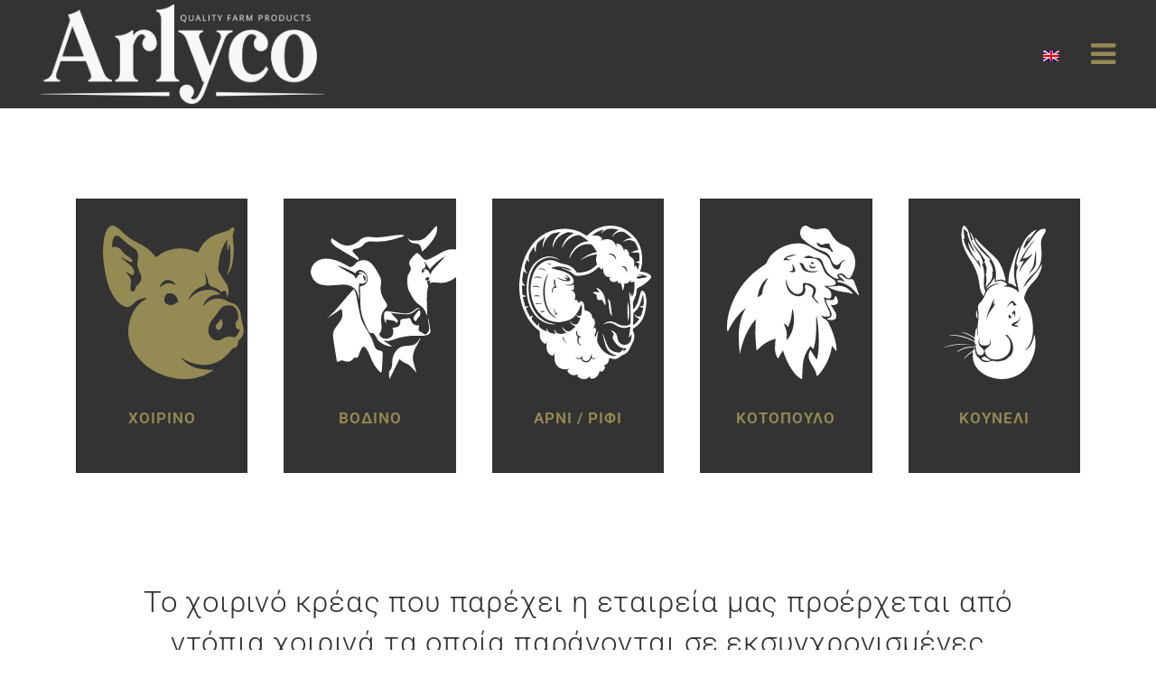

--- FILE ---
content_type: text/html; charset=UTF-8
request_url: https://arlyco.com/products/packed/pork/?lang=el
body_size: 35912
content:
	<!DOCTYPE html>
<html lang="el">
<head>
	<meta charset="UTF-8" />
	
				<meta name="viewport" content="width=device-width,initial-scale=1,user-scalable=no">
		
            
                        <link rel="shortcut icon" type="image/x-icon" href="https://arlyco.com/wp-content/uploads/2020/10/tick.png">
            <link rel="apple-touch-icon" href="https://arlyco.com/wp-content/uploads/2020/10/tick.png"/>
        
	<link rel="profile" href="http://gmpg.org/xfn/11" />
	<link rel="pingback" href="https://arlyco.com/xmlrpc.php" />

	<title>Arlyco | ΧΟΙΡΙΝΟ</title>
<meta name='robots' content='max-image-preview:large' />
<link rel="alternate" hreflang="en" href="https://arlyco.com/products-2/meat-products-packed/pork/" />
<link rel="alternate" hreflang="el" href="https://arlyco.com/products/packed/pork/?lang=el" />
<link rel="alternate" hreflang="x-default" href="https://arlyco.com/products-2/meat-products-packed/pork/" />
<link rel='dns-prefetch' href='//fonts.googleapis.com' />
<link rel="alternate" type="application/rss+xml" title="Ροή RSS &raquo; Arlyco" href="https://arlyco.com/feed/?lang=el" />
<link rel="alternate" type="application/rss+xml" title="Ροή Σχολίων &raquo; Arlyco" href="https://arlyco.com/comments/feed/?lang=el" />
<link rel="alternate" title="oEmbed (JSON)" type="application/json+oembed" href="https://arlyco.com/wp-json/oembed/1.0/embed?url=https%3A%2F%2Farlyco.com%2Fproducts%2Fpacked%2Fpork%2F%3Flang%3Del" />
<link rel="alternate" title="oEmbed (XML)" type="text/xml+oembed" href="https://arlyco.com/wp-json/oembed/1.0/embed?url=https%3A%2F%2Farlyco.com%2Fproducts%2Fpacked%2Fpork%2F%3Flang%3Del&#038;format=xml" />
<style id='wp-img-auto-sizes-contain-inline-css' type='text/css'>
img:is([sizes=auto i],[sizes^="auto," i]){contain-intrinsic-size:3000px 1500px}
/*# sourceURL=wp-img-auto-sizes-contain-inline-css */
</style>
<style id='wp-emoji-styles-inline-css' type='text/css'>

	img.wp-smiley, img.emoji {
		display: inline !important;
		border: none !important;
		box-shadow: none !important;
		height: 1em !important;
		width: 1em !important;
		margin: 0 0.07em !important;
		vertical-align: -0.1em !important;
		background: none !important;
		padding: 0 !important;
	}
/*# sourceURL=wp-emoji-styles-inline-css */
</style>
<style id='classic-theme-styles-inline-css' type='text/css'>
/*! This file is auto-generated */
.wp-block-button__link{color:#fff;background-color:#32373c;border-radius:9999px;box-shadow:none;text-decoration:none;padding:calc(.667em + 2px) calc(1.333em + 2px);font-size:1.125em}.wp-block-file__button{background:#32373c;color:#fff;text-decoration:none}
/*# sourceURL=/wp-includes/css/classic-themes.min.css */
</style>
<style id='global-styles-inline-css' type='text/css'>
:root{--wp--preset--aspect-ratio--square: 1;--wp--preset--aspect-ratio--4-3: 4/3;--wp--preset--aspect-ratio--3-4: 3/4;--wp--preset--aspect-ratio--3-2: 3/2;--wp--preset--aspect-ratio--2-3: 2/3;--wp--preset--aspect-ratio--16-9: 16/9;--wp--preset--aspect-ratio--9-16: 9/16;--wp--preset--color--black: #000000;--wp--preset--color--cyan-bluish-gray: #abb8c3;--wp--preset--color--white: #ffffff;--wp--preset--color--pale-pink: #f78da7;--wp--preset--color--vivid-red: #cf2e2e;--wp--preset--color--luminous-vivid-orange: #ff6900;--wp--preset--color--luminous-vivid-amber: #fcb900;--wp--preset--color--light-green-cyan: #7bdcb5;--wp--preset--color--vivid-green-cyan: #00d084;--wp--preset--color--pale-cyan-blue: #8ed1fc;--wp--preset--color--vivid-cyan-blue: #0693e3;--wp--preset--color--vivid-purple: #9b51e0;--wp--preset--gradient--vivid-cyan-blue-to-vivid-purple: linear-gradient(135deg,rgb(6,147,227) 0%,rgb(155,81,224) 100%);--wp--preset--gradient--light-green-cyan-to-vivid-green-cyan: linear-gradient(135deg,rgb(122,220,180) 0%,rgb(0,208,130) 100%);--wp--preset--gradient--luminous-vivid-amber-to-luminous-vivid-orange: linear-gradient(135deg,rgb(252,185,0) 0%,rgb(255,105,0) 100%);--wp--preset--gradient--luminous-vivid-orange-to-vivid-red: linear-gradient(135deg,rgb(255,105,0) 0%,rgb(207,46,46) 100%);--wp--preset--gradient--very-light-gray-to-cyan-bluish-gray: linear-gradient(135deg,rgb(238,238,238) 0%,rgb(169,184,195) 100%);--wp--preset--gradient--cool-to-warm-spectrum: linear-gradient(135deg,rgb(74,234,220) 0%,rgb(151,120,209) 20%,rgb(207,42,186) 40%,rgb(238,44,130) 60%,rgb(251,105,98) 80%,rgb(254,248,76) 100%);--wp--preset--gradient--blush-light-purple: linear-gradient(135deg,rgb(255,206,236) 0%,rgb(152,150,240) 100%);--wp--preset--gradient--blush-bordeaux: linear-gradient(135deg,rgb(254,205,165) 0%,rgb(254,45,45) 50%,rgb(107,0,62) 100%);--wp--preset--gradient--luminous-dusk: linear-gradient(135deg,rgb(255,203,112) 0%,rgb(199,81,192) 50%,rgb(65,88,208) 100%);--wp--preset--gradient--pale-ocean: linear-gradient(135deg,rgb(255,245,203) 0%,rgb(182,227,212) 50%,rgb(51,167,181) 100%);--wp--preset--gradient--electric-grass: linear-gradient(135deg,rgb(202,248,128) 0%,rgb(113,206,126) 100%);--wp--preset--gradient--midnight: linear-gradient(135deg,rgb(2,3,129) 0%,rgb(40,116,252) 100%);--wp--preset--font-size--small: 13px;--wp--preset--font-size--medium: 20px;--wp--preset--font-size--large: 36px;--wp--preset--font-size--x-large: 42px;--wp--preset--spacing--20: 0.44rem;--wp--preset--spacing--30: 0.67rem;--wp--preset--spacing--40: 1rem;--wp--preset--spacing--50: 1.5rem;--wp--preset--spacing--60: 2.25rem;--wp--preset--spacing--70: 3.38rem;--wp--preset--spacing--80: 5.06rem;--wp--preset--shadow--natural: 6px 6px 9px rgba(0, 0, 0, 0.2);--wp--preset--shadow--deep: 12px 12px 50px rgba(0, 0, 0, 0.4);--wp--preset--shadow--sharp: 6px 6px 0px rgba(0, 0, 0, 0.2);--wp--preset--shadow--outlined: 6px 6px 0px -3px rgb(255, 255, 255), 6px 6px rgb(0, 0, 0);--wp--preset--shadow--crisp: 6px 6px 0px rgb(0, 0, 0);}:where(.is-layout-flex){gap: 0.5em;}:where(.is-layout-grid){gap: 0.5em;}body .is-layout-flex{display: flex;}.is-layout-flex{flex-wrap: wrap;align-items: center;}.is-layout-flex > :is(*, div){margin: 0;}body .is-layout-grid{display: grid;}.is-layout-grid > :is(*, div){margin: 0;}:where(.wp-block-columns.is-layout-flex){gap: 2em;}:where(.wp-block-columns.is-layout-grid){gap: 2em;}:where(.wp-block-post-template.is-layout-flex){gap: 1.25em;}:where(.wp-block-post-template.is-layout-grid){gap: 1.25em;}.has-black-color{color: var(--wp--preset--color--black) !important;}.has-cyan-bluish-gray-color{color: var(--wp--preset--color--cyan-bluish-gray) !important;}.has-white-color{color: var(--wp--preset--color--white) !important;}.has-pale-pink-color{color: var(--wp--preset--color--pale-pink) !important;}.has-vivid-red-color{color: var(--wp--preset--color--vivid-red) !important;}.has-luminous-vivid-orange-color{color: var(--wp--preset--color--luminous-vivid-orange) !important;}.has-luminous-vivid-amber-color{color: var(--wp--preset--color--luminous-vivid-amber) !important;}.has-light-green-cyan-color{color: var(--wp--preset--color--light-green-cyan) !important;}.has-vivid-green-cyan-color{color: var(--wp--preset--color--vivid-green-cyan) !important;}.has-pale-cyan-blue-color{color: var(--wp--preset--color--pale-cyan-blue) !important;}.has-vivid-cyan-blue-color{color: var(--wp--preset--color--vivid-cyan-blue) !important;}.has-vivid-purple-color{color: var(--wp--preset--color--vivid-purple) !important;}.has-black-background-color{background-color: var(--wp--preset--color--black) !important;}.has-cyan-bluish-gray-background-color{background-color: var(--wp--preset--color--cyan-bluish-gray) !important;}.has-white-background-color{background-color: var(--wp--preset--color--white) !important;}.has-pale-pink-background-color{background-color: var(--wp--preset--color--pale-pink) !important;}.has-vivid-red-background-color{background-color: var(--wp--preset--color--vivid-red) !important;}.has-luminous-vivid-orange-background-color{background-color: var(--wp--preset--color--luminous-vivid-orange) !important;}.has-luminous-vivid-amber-background-color{background-color: var(--wp--preset--color--luminous-vivid-amber) !important;}.has-light-green-cyan-background-color{background-color: var(--wp--preset--color--light-green-cyan) !important;}.has-vivid-green-cyan-background-color{background-color: var(--wp--preset--color--vivid-green-cyan) !important;}.has-pale-cyan-blue-background-color{background-color: var(--wp--preset--color--pale-cyan-blue) !important;}.has-vivid-cyan-blue-background-color{background-color: var(--wp--preset--color--vivid-cyan-blue) !important;}.has-vivid-purple-background-color{background-color: var(--wp--preset--color--vivid-purple) !important;}.has-black-border-color{border-color: var(--wp--preset--color--black) !important;}.has-cyan-bluish-gray-border-color{border-color: var(--wp--preset--color--cyan-bluish-gray) !important;}.has-white-border-color{border-color: var(--wp--preset--color--white) !important;}.has-pale-pink-border-color{border-color: var(--wp--preset--color--pale-pink) !important;}.has-vivid-red-border-color{border-color: var(--wp--preset--color--vivid-red) !important;}.has-luminous-vivid-orange-border-color{border-color: var(--wp--preset--color--luminous-vivid-orange) !important;}.has-luminous-vivid-amber-border-color{border-color: var(--wp--preset--color--luminous-vivid-amber) !important;}.has-light-green-cyan-border-color{border-color: var(--wp--preset--color--light-green-cyan) !important;}.has-vivid-green-cyan-border-color{border-color: var(--wp--preset--color--vivid-green-cyan) !important;}.has-pale-cyan-blue-border-color{border-color: var(--wp--preset--color--pale-cyan-blue) !important;}.has-vivid-cyan-blue-border-color{border-color: var(--wp--preset--color--vivid-cyan-blue) !important;}.has-vivid-purple-border-color{border-color: var(--wp--preset--color--vivid-purple) !important;}.has-vivid-cyan-blue-to-vivid-purple-gradient-background{background: var(--wp--preset--gradient--vivid-cyan-blue-to-vivid-purple) !important;}.has-light-green-cyan-to-vivid-green-cyan-gradient-background{background: var(--wp--preset--gradient--light-green-cyan-to-vivid-green-cyan) !important;}.has-luminous-vivid-amber-to-luminous-vivid-orange-gradient-background{background: var(--wp--preset--gradient--luminous-vivid-amber-to-luminous-vivid-orange) !important;}.has-luminous-vivid-orange-to-vivid-red-gradient-background{background: var(--wp--preset--gradient--luminous-vivid-orange-to-vivid-red) !important;}.has-very-light-gray-to-cyan-bluish-gray-gradient-background{background: var(--wp--preset--gradient--very-light-gray-to-cyan-bluish-gray) !important;}.has-cool-to-warm-spectrum-gradient-background{background: var(--wp--preset--gradient--cool-to-warm-spectrum) !important;}.has-blush-light-purple-gradient-background{background: var(--wp--preset--gradient--blush-light-purple) !important;}.has-blush-bordeaux-gradient-background{background: var(--wp--preset--gradient--blush-bordeaux) !important;}.has-luminous-dusk-gradient-background{background: var(--wp--preset--gradient--luminous-dusk) !important;}.has-pale-ocean-gradient-background{background: var(--wp--preset--gradient--pale-ocean) !important;}.has-electric-grass-gradient-background{background: var(--wp--preset--gradient--electric-grass) !important;}.has-midnight-gradient-background{background: var(--wp--preset--gradient--midnight) !important;}.has-small-font-size{font-size: var(--wp--preset--font-size--small) !important;}.has-medium-font-size{font-size: var(--wp--preset--font-size--medium) !important;}.has-large-font-size{font-size: var(--wp--preset--font-size--large) !important;}.has-x-large-font-size{font-size: var(--wp--preset--font-size--x-large) !important;}
:where(.wp-block-post-template.is-layout-flex){gap: 1.25em;}:where(.wp-block-post-template.is-layout-grid){gap: 1.25em;}
:where(.wp-block-term-template.is-layout-flex){gap: 1.25em;}:where(.wp-block-term-template.is-layout-grid){gap: 1.25em;}
:where(.wp-block-columns.is-layout-flex){gap: 2em;}:where(.wp-block-columns.is-layout-grid){gap: 2em;}
:root :where(.wp-block-pullquote){font-size: 1.5em;line-height: 1.6;}
/*# sourceURL=global-styles-inline-css */
</style>
<link rel='stylesheet' id='contact-form-7-css' href='https://arlyco.com/wp-content/plugins/contact-form-7/includes/css/styles.css?ver=6.1.4' type='text/css' media='all' />
<link rel='stylesheet' id='wpml-legacy-horizontal-list-0-css' href='https://arlyco.com/wp-content/plugins/sitepress-multilingual-cms/templates/language-switchers/legacy-list-horizontal/style.min.css?ver=1' type='text/css' media='all' />
<link rel='stylesheet' id='mediaelement-css' href='https://arlyco.com/wp-includes/js/mediaelement/mediaelementplayer-legacy.min.css?ver=4.2.17' type='text/css' media='all' />
<link rel='stylesheet' id='wp-mediaelement-css' href='https://arlyco.com/wp-includes/js/mediaelement/wp-mediaelement.min.css?ver=6.9' type='text/css' media='all' />
<link rel='stylesheet' id='bridge-default-style-css' href='https://arlyco.com/wp-content/themes/bridge/style.css?ver=6.9' type='text/css' media='all' />
<link rel='stylesheet' id='bridge-qode-font_awesome-css' href='https://arlyco.com/wp-content/themes/bridge/css/font-awesome/css/font-awesome.min.css?ver=6.9' type='text/css' media='all' />
<link rel='stylesheet' id='bridge-qode-font_elegant-css' href='https://arlyco.com/wp-content/themes/bridge/css/elegant-icons/style.min.css?ver=6.9' type='text/css' media='all' />
<link rel='stylesheet' id='bridge-qode-linea_icons-css' href='https://arlyco.com/wp-content/themes/bridge/css/linea-icons/style.css?ver=6.9' type='text/css' media='all' />
<link rel='stylesheet' id='bridge-qode-dripicons-css' href='https://arlyco.com/wp-content/themes/bridge/css/dripicons/dripicons.css?ver=6.9' type='text/css' media='all' />
<link rel='stylesheet' id='bridge-qode-kiko-css' href='https://arlyco.com/wp-content/themes/bridge/css/kiko/kiko-all.css?ver=6.9' type='text/css' media='all' />
<link rel='stylesheet' id='bridge-qode-font_awesome_5-css' href='https://arlyco.com/wp-content/themes/bridge/css/font-awesome-5/css/font-awesome-5.min.css?ver=6.9' type='text/css' media='all' />
<link rel='stylesheet' id='bridge-stylesheet-css' href='https://arlyco.com/wp-content/themes/bridge/css/stylesheet.min.css?ver=6.9' type='text/css' media='all' />
<style id='bridge-stylesheet-inline-css' type='text/css'>
   .page-id-691.disabled_footer_top .footer_top_holder, .page-id-691.disabled_footer_bottom .footer_bottom_holder { display: none;}


/*# sourceURL=bridge-stylesheet-inline-css */
</style>
<link rel='stylesheet' id='bridge-print-css' href='https://arlyco.com/wp-content/themes/bridge/css/print.css?ver=6.9' type='text/css' media='all' />
<link rel='stylesheet' id='bridge-style-dynamic-css' href='https://arlyco.com/wp-content/themes/bridge/css/style_dynamic_callback.php?ver=6.9' type='text/css' media='all' />
<link rel='stylesheet' id='bridge-responsive-css' href='https://arlyco.com/wp-content/themes/bridge/css/responsive.min.css?ver=6.9' type='text/css' media='all' />
<link rel='stylesheet' id='bridge-style-dynamic-responsive-css' href='https://arlyco.com/wp-content/themes/bridge/css/style_dynamic_responsive_callback.php?ver=6.9' type='text/css' media='all' />
<link rel='stylesheet' id='bridge-style-handle-google-fonts-css' href='https://fonts.googleapis.com/css?family=Raleway%3A100%2C200%2C300%2C400%2C500%2C600%2C700%2C800%2C900%2C100italic%2C300italic%2C400italic%2C700italic%7CRoboto%3A100%2C200%2C300%2C400%2C500%2C600%2C700%2C800%2C900%2C100italic%2C300italic%2C400italic%2C700italic&#038;subset=latin%2Clatin-ext&#038;ver=1.0.0' type='text/css' media='all' />
<link rel='stylesheet' id='bridge-core-dashboard-style-css' href='https://arlyco.com/wp-content/plugins/bridge-core/modules/core-dashboard/assets/css/core-dashboard.min.css?ver=6.9' type='text/css' media='all' />
<link rel='stylesheet' id='bridge-childstyle-css' href='https://arlyco.com/wp-content/themes/bridge-child/style.css?ver=6.9' type='text/css' media='all' />
<link rel='stylesheet' id='elementor-icons-css' href='https://arlyco.com/wp-content/plugins/elementor/assets/lib/eicons/css/elementor-icons.min.css?ver=5.44.0' type='text/css' media='all' />
<link rel='stylesheet' id='elementor-frontend-css' href='https://arlyco.com/wp-content/plugins/elementor/assets/css/frontend.min.css?ver=3.33.4' type='text/css' media='all' />
<style id='elementor-frontend-inline-css' type='text/css'>
.elementor-kit-19{--e-global-color-primary:#6EC1E4;--e-global-color-secondary:#54595F;--e-global-color-text:#333333;--e-global-color-accent:#948A54;--e-global-typography-primary-font-family:"Roboto";--e-global-typography-primary-font-weight:600;--e-global-typography-secondary-font-family:"Roboto Slab";--e-global-typography-secondary-font-weight:400;--e-global-typography-text-font-family:"Roboto";--e-global-typography-text-font-weight:400;--e-global-typography-accent-font-family:"Roboto";--e-global-typography-accent-font-weight:500;}.elementor-kit-19 e-page-transition{background-color:#FFBC7D;}.elementor-section.elementor-section-boxed > .elementor-container{max-width:1140px;}.e-con{--container-max-width:1140px;}.elementor-widget:not(:last-child){margin-block-end:20px;}.elementor-element{--widgets-spacing:20px 20px;--widgets-spacing-row:20px;--widgets-spacing-column:20px;}{}h1.entry-title{display:var(--page-title-display);}@media(max-width:1024px){.elementor-section.elementor-section-boxed > .elementor-container{max-width:1024px;}.e-con{--container-max-width:1024px;}}@media(max-width:767px){.elementor-section.elementor-section-boxed > .elementor-container{max-width:767px;}.e-con{--container-max-width:767px;}}
.elementor-691 .elementor-element.elementor-element-17cdee00:not(.elementor-motion-effects-element-type-background), .elementor-691 .elementor-element.elementor-element-17cdee00 > .elementor-motion-effects-container > .elementor-motion-effects-layer{background-color:#FFFFFF;}.elementor-691 .elementor-element.elementor-element-17cdee00{transition:background 0.3s, border 0.3s, border-radius 0.3s, box-shadow 0.3s;margin-top:80px;margin-bottom:0px;padding:0% 5% 0% 5%;}.elementor-691 .elementor-element.elementor-element-17cdee00 > .elementor-background-overlay{transition:background 0.3s, border-radius 0.3s, opacity 0.3s;}.elementor-691 .elementor-element.elementor-element-5eb32894 > .elementor-element-populated{text-align:center;}.elementor-691 .elementor-element.elementor-element-406161bf > .elementor-widget-container{background-color:#333333;}.elementor-691 .elementor-element.elementor-element-77da91fe > .elementor-element-populated{text-align:center;}.elementor-691 .elementor-element.elementor-element-5d3aeff0 > .elementor-widget-container{background-color:#333333;}.elementor-691 .elementor-element.elementor-element-2bff512a > .elementor-element-populated{text-align:center;}.elementor-691 .elementor-element.elementor-element-1b21530f > .elementor-widget-container{background-color:#333333;}.elementor-691 .elementor-element.elementor-element-1283b30a > .elementor-element-populated{text-align:center;}.elementor-691 .elementor-element.elementor-element-4c4a1d42 > .elementor-widget-container{background-color:#333333;}.elementor-691 .elementor-element.elementor-element-5140c48 > .elementor-element-populated{text-align:center;}.elementor-691 .elementor-element.elementor-element-164f836c > .elementor-widget-container{background-color:#333333;}.elementor-691 .elementor-element.elementor-element-3582fde0{margin-top:50px;margin-bottom:50px;padding:0% 5% 0% 5%;}.elementor-widget-text-editor{font-family:var( --e-global-typography-text-font-family ), Sans-serif;font-weight:var( --e-global-typography-text-font-weight );color:var( --e-global-color-text );}.elementor-widget-text-editor.elementor-drop-cap-view-stacked .elementor-drop-cap{background-color:var( --e-global-color-primary );}.elementor-widget-text-editor.elementor-drop-cap-view-framed .elementor-drop-cap, .elementor-widget-text-editor.elementor-drop-cap-view-default .elementor-drop-cap{color:var( --e-global-color-primary );border-color:var( --e-global-color-primary );}.elementor-691 .elementor-element.elementor-element-7347560c > .elementor-widget-container{padding:0% 5% 0% 5%;}.elementor-691 .elementor-element.elementor-element-7347560c{text-align:center;font-family:"Roboto", Sans-serif;font-weight:300;line-height:50px;letter-spacing:0.8px;color:#333333;}.elementor-widget-gallery-slider .ee-slider__media__caption{font-family:var( --e-global-typography-text-font-family ), Sans-serif;font-weight:var( --e-global-typography-text-font-weight );}.elementor-widget-gallery-slider .ee-slider__media__caption .ee-caption__title{font-family:var( --e-global-typography-text-font-family ), Sans-serif;font-weight:var( --e-global-typography-text-font-weight );}.elementor-widget-gallery-slider .ee-slider__media__caption .ee-caption__caption{font-family:var( --e-global-typography-text-font-family ), Sans-serif;font-weight:var( --e-global-typography-text-font-weight );}.elementor-widget-gallery-slider .ee-slider__media__caption .ee-caption__description{font-family:var( --e-global-typography-text-font-family ), Sans-serif;font-weight:var( --e-global-typography-text-font-weight );}.elementor-widget-gallery-slider .ee-gallery__media__caption{font-family:var( --e-global-typography-text-font-family ), Sans-serif;font-weight:var( --e-global-typography-text-font-weight );}.elementor-691 .elementor-element.elementor-element-78b9cdd .ee-gallery-slider__carousel{height:790px;}.elementor-691 .elementor-element.elementor-element-78b9cdd:not(.ee-gallery-slider--top) .ee-gallery-slider{align-items:center;}.elementor-691 .elementor-element.elementor-element-78b9cdd.ee-gallery-slider--left .ee-gallery-slider__preview{width:80%;}.elementor-691 .elementor-element.elementor-element-78b9cdd.ee-gallery-slider--right .ee-gallery-slider__preview{width:80%;}.elementor-691 .elementor-element.elementor-element-78b9cdd.ee-gallery-slider--left .ee-gallery-slider__gallery{width:calc(100% - 80%);}.elementor-691 .elementor-element.elementor-element-78b9cdd.ee-gallery-slider--right .ee-gallery-slider__gallery{width:calc(100% - 80%);}.elementor-691 .elementor-element.elementor-element-78b9cdd.ee-gallery-slider--left .ee-gallery-slider > *,
						 .elementor-691 .elementor-element.elementor-element-78b9cdd.ee-gallery-slider--right .ee-gallery-slider > *{padding-left:7px;}.elementor-691 .elementor-element.elementor-element-78b9cdd.ee-gallery-slider--left .ee-gallery-slider,
						 .elementor-691 .elementor-element.elementor-element-78b9cdd.ee-gallery-slider--right .ee-gallery-slider{margin-left:-7px;}.elementor-691 .elementor-element.elementor-element-78b9cdd.ee-gallery-slider--top .ee-gallery-slider__preview{margin-bottom:7px;}.elementor-691 .elementor-element.elementor-element-78b9cdd .ee-slider__media__thumbnail img{object-fit:contain;}.elementor-691 .elementor-element.elementor-element-78b9cdd .ee-slider__media:before{padding-bottom:64%;}.elementor-691 .elementor-element.elementor-element-78b9cdd .ee-gallery-slider__preview .ee-swiper__button i:before{color:#000000;}.elementor-691 .elementor-element.elementor-element-78b9cdd .ee-slider__media__caption{text-align:center;font-family:"Roboto", Sans-serif;font-size:32px;font-weight:300;font-style:italic;padding:0px 0px 0px 0px;margin:0px 0px 0px 0px;color:#020101;opacity:1;}.elementor-691 .elementor-element.elementor-element-78b9cdd .ee-slider__media__caption .ee-caption__caption{font-family:"Roboto", Sans-serif;font-weight:500;margin:0px 0px -0px 0px;}.elementor-691 .elementor-element.elementor-element-78b9cdd .ee-slider__media__content,
										.elementor-691 .elementor-element.elementor-element-78b9cdd .ee-slider__media__caption{transition-property:all;transition-timing-function:linear;transition-duration:0.3s;}.elementor-691 .elementor-element.elementor-element-78b9cdd .ee-slider__media:hover .ee-slider__media__caption{opacity:1;}.elementor-691 .elementor-element.elementor-element-78b9cdd .ee-gallery__media__caption{text-align:right;font-family:var( --e-global-typography-primary-font-family ), Sans-serif;font-weight:var( --e-global-typography-primary-font-weight );margin:-1px -1px -1px -1px;}.elementor-691 .elementor-element.elementor-element-78b9cdd .ee-gallery__media-wrapper,
									.elementor-691 .elementor-element.elementor-element-78b9cdd .ee-gallery__media__thumbnail,
									.elementor-691 .elementor-element.elementor-element-78b9cdd .ee-gallery__media__thumbnail img{transition-property:all;transition-timing-function:linear;transition-duration:0.3s;}.elementor-691 .elementor-element.elementor-element-78b9cdd .ee-gallery__media__thumbnail img{opacity:1;}.elementor-691 .elementor-element.elementor-element-78b9cdd .ee-gallery__media:hover .ee-gallery__media__thumbnail img{opacity:1;}.elementor-691 .elementor-element.elementor-element-78b9cdd .ee-gallery__item.is--active .ee-gallery__media__thumbnail img{opacity:1;}.elementor-691 .elementor-element.elementor-element-78b9cdd .ee-gallery__media__content,
										.elementor-691 .elementor-element.elementor-element-78b9cdd .ee-gallery__media__caption{transition-property:all;transition-timing-function:linear;transition-duration:0.3s;}.elementor-691 .elementor-element.elementor-element-78b9cdd .ee-gallery__media__overlay{transition-property:all;transition-timing-function:linear;transition-duration:0.3s;mix-blend-mode:normal;opacity:1;}@media(max-width:1024px){.elementor-691 .elementor-element.elementor-element-78b9cdd.ee-gallery-slider--stack-tablet .ee-gallery-slider__preview{margin-bottom:7px;}}@media(max-width:767px){.elementor-691 .elementor-element.elementor-element-78b9cdd.ee-gallery-slider--stack-mobile .ee-gallery-slider__preview{margin-bottom:7px;}}
/*# sourceURL=elementor-frontend-inline-css */
</style>
<link rel='stylesheet' id='namogo-icons-css' href='https://arlyco.com/wp-content/plugins/elementor-extras/assets/lib/nicons/css/nicons.css?ver=2.2.38' type='text/css' media='all' />
<link rel='stylesheet' id='elementor-extras-frontend-css' href='https://arlyco.com/wp-content/plugins/elementor-extras/assets/css/frontend.min.css?ver=2.2.38' type='text/css' media='all' />
<link rel='stylesheet' id='elementor-gf-local-roboto-css' href='https://arlyco.com/wp-content/uploads/elementor/google-fonts/css/roboto.css?ver=1747208937' type='text/css' media='all' />
<link rel='stylesheet' id='elementor-gf-local-robotoslab-css' href='https://arlyco.com/wp-content/uploads/elementor/google-fonts/css/robotoslab.css?ver=1747208943' type='text/css' media='all' />
<script type="text/javascript" src="https://arlyco.com/wp-includes/js/jquery/jquery.min.js?ver=3.7.1" id="jquery-core-js"></script>
<script type="text/javascript" src="https://arlyco.com/wp-includes/js/jquery/jquery-migrate.min.js?ver=3.4.1" id="jquery-migrate-js"></script>
<link rel="https://api.w.org/" href="https://arlyco.com/wp-json/" /><link rel="alternate" title="JSON" type="application/json" href="https://arlyco.com/wp-json/wp/v2/pages/691" /><link rel="EditURI" type="application/rsd+xml" title="RSD" href="https://arlyco.com/xmlrpc.php?rsd" />
<meta name="generator" content="WordPress 6.9" />
<link rel="canonical" href="https://arlyco.com/products/packed/pork/?lang=el" />
<link rel='shortlink' href='https://arlyco.com/?p=691&#038;lang=el' />
<meta name="generator" content="WPML ver:4.8.6 stt:1,13;" />
<meta name="generator" content="Elementor 3.33.4; features: additional_custom_breakpoints; settings: css_print_method-internal, google_font-enabled, font_display-auto">
<style type="text/css">.recentcomments a{display:inline !important;padding:0 !important;margin:0 !important;}</style>			<style>
				.e-con.e-parent:nth-of-type(n+4):not(.e-lazyloaded):not(.e-no-lazyload),
				.e-con.e-parent:nth-of-type(n+4):not(.e-lazyloaded):not(.e-no-lazyload) * {
					background-image: none !important;
				}
				@media screen and (max-height: 1024px) {
					.e-con.e-parent:nth-of-type(n+3):not(.e-lazyloaded):not(.e-no-lazyload),
					.e-con.e-parent:nth-of-type(n+3):not(.e-lazyloaded):not(.e-no-lazyload) * {
						background-image: none !important;
					}
				}
				@media screen and (max-height: 640px) {
					.e-con.e-parent:nth-of-type(n+2):not(.e-lazyloaded):not(.e-no-lazyload),
					.e-con.e-parent:nth-of-type(n+2):not(.e-lazyloaded):not(.e-no-lazyload) * {
						background-image: none !important;
					}
				}
			</style>
					<style type="text/css" id="wp-custom-css">
			ul#menu-sidemenu {background-color:#333333; color:#FFF;}
ul#menu-sidemenu li {list-style-type:none; padding-top:45px; padding-bottom:45px; text-align:center; border-bottom:4px solid #fff; text-transform:uppercase;}
ul#menu-sidemenu li a {color:#FFF;font-weight: 700;font-size: 36px;}

ul#menu-sidemenu li.current_page_item {background-color:#948a54;}
ul#menu-sidemenu li.current_page_item  a {color:#333;}
.gold {color:#948a54; }
.gold-text {color:#948a54; padding-bottom:50px;}
.icons-products svg {height:230px; padding:30px;}
.icons-products svg:hover g {fill:#948a54 !important;}
.carousel-meat .ee-slider__media__caption {
	background-color: rgba(255,255,255,0.8);
    padding-top: 20px !important;
	color:#948a54 !important;
	font-weight:300 !important;
}
.carousel-meat .ee-gallery__media__caption {color:#948a54; display:none;}

.meat-product {text-align:center; color:#FFF; padding:10px 5px; text-transform:inherit; margin-bottom:20px;}
.text-normal {font-weight:400;}
.white-text {color:#FFF;}
.about-title svg {width:70%; margin-top:10%;}

@media only screen and (min-width: 1000px) {
.about-heading {color:#FFF !important; font-size:33px; font-weight:500; margin-top:10px;}
.about-title {float:left; background-color:#948a54; width:500px; height:360px; text-align:center; clear:both; display:block; margin-top:-180px;}
}

@media only screen and (max-width: 1000px) {
.about-heading {color:#FFF !important; font-size:33px; font-weight:500; margin-top:10px;}
.about-title {float:left; background-color:#948a54; width:80%; height:360px; text-align:center; clear:both; display:block; margin-top:80px;}
}
.carousel-home .elementor-image-carousel-caption {margin-top:20px;}
input.wpcf7-form-control.wpcf7-date, input.wpcf7-form-control.wpcf7-number, input.wpcf7-form-control.wpcf7-quiz, input.wpcf7-form-control.wpcf7-text, select.wpcf7-form-control.wpcf7-select, textarea.wpcf7-form-control.wpcf7-textarea {font-size:18px;}


.dropbtn {
  background-color: transparent;
  color: white;
  padding: 0px;
  font-size: 32px;
  border: none;
  cursor: pointer;
	
}
.dropbtn:hover, .dropbtn:focus {
  background-color: transparent;
}
.dropdown {
  position: relative;
  display: inline-block;
}
.dropdown-content {
  display: none;
  position: absolute;
  background-color: #333;
  min-width: 300px;
  box-shadow: 0px 8px 16px 0px rgba(0,0,0,0.2);
  z-index: 1;
	right:0px;
}
.dropdown-content a {
  color: black;
  padding: 20px 16px !important;
  text-decoration: none;
  display: block;
	text-align:center;
	color:#FFF;
	font-size:28px;
	/* Permalink - use to edit and share this gradient: https://colorzilla.com/gradient-editor/#333333+0,333333+62,2c2c2c+100 */
background: #333333; /* Old browsers */
background: -moz-linear-gradient(top,  #333333 0%, #333333 62%, #2c2c2c 100%); /* FF3.6-15 */
background: -webkit-linear-gradient(top,  #333333 0%,#333333 62%,#2c2c2c 100%); /* Chrome10-25,Safari5.1-6 */
background: linear-gradient(to bottom,  #333333 0%,#333333 62%,#2c2c2c 100%); /* W3C, IE10+, FF16+, Chrome26+, Opera12+, Safari7+ */
filter: progid:DXImageTransform.Microsoft.gradient( startColorstr='#333333', endColorstr='#2c2c2c',GradientType=0 ); /* IE6-9 */

}
.dropdown-content a:hover {color: #948a54;}
.show {display:block;}
/* English Side Menu */
ul#menu-side-menu-gr {background-color:#333333; color:#FFF;}
ul#menu-side-menu-gr li {list-style-type:none; padding-top:45px; padding-bottom:45px; text-align:center; border-bottom:4px solid #fff; text-transform:uppercase;}
ul#menu-side-menu-gr li a {color:#FFF;font-weight: 700;font-size: 36px;}

ul#menu-side-menu-gr li.current_page_item {background-color:#948a54;}
ul#menu-side-menu-gr li.current_page_item  a {color:#333;}

.carousel-meat .ee-slider__media__caption {background-color: transparent;}


		</style>
			<script type="text/javascript"> 
jQuery(document).ready(function($) {

function myFunction() {
  document.getElementById("myDropdown").classList.toggle("show");
}

window.onclick = function(event) {
  if (!event.target.matches('.dropbtn')) {
    var dropdowns = document.getElementsByClassName("dropdown-content");
    var i;
    for (i = 0; i < dropdowns.length; i++) {
      var openDropdown = dropdowns[i];
      if (openDropdown.classList.contains('show')) {
        openDropdown.classList.remove('show');
      }
    }
  }
}
});
</script>
</head>

<body class="wp-singular page-template page-template-full_width page-template-full_width-php page page-id-691 page-child parent-pageid-717 wp-theme-bridge wp-child-theme-bridge-child bridge-core-3.3.3  qode-title-hidden qode-child-theme-ver-1.0.0 qode-theme-ver-30.8.7.1 qode-theme-bridge disabled_footer_top disabled_footer_bottom qode-wpml-enabled elementor-default elementor-kit-19 elementor-page elementor-page-691" itemscope itemtype="http://schema.org/WebPage">




<div class="wrapper">
	<div class="wrapper_inner">

    
		<!-- Google Analytics start -->
				<!-- Google Analytics end -->

		
	<header class=" scroll_header_top_area  regular page_header">
    <div class="header_inner clearfix">
                <div class="header_top_bottom_holder">
            
            <div class="header_bottom clearfix" style='' >
                
                            <div class="header_inner_left">
                                								                                <div class="logo_wrapper" >
	<div class="q_logo">
		<a itemprop="url" href="https://arlyco.com/?lang=el" >
             <img itemprop="image" class="normal" src="https://arlyco.com/wp-content/uploads/2020/10/Arlyco-logo.png" alt="Logo"> 			 <img itemprop="image" class="light" src="https://arlyco.com/wp-content/uploads/2020/10/Arlyco-logo.png" alt="Logo"/> 			 <img itemprop="image" class="dark" src="https://arlyco.com/wp-content/uploads/2020/10/Arlyco-logo.png" alt="Logo"/> 			 <img itemprop="image" class="sticky" src="https://arlyco.com/wp-content/uploads/2020/10/Arlyco-logo.png" alt="Logo"/> 			 <img itemprop="image" class="mobile" src="https://arlyco.com/wp-content/uploads/2020/10/Arlyco-logo.png" alt="Logo"/> 					</a>
	</div>
	</div>                                                            </div>
                                                                    <div class="header_inner_right">
                                        <div class="side_menu_button_wrapper right">
                                                                                            <div class="header_bottom_right_widget_holder"><div class="header_bottom_widget widget_icl_lang_sel_widget">
<div class="wpml-ls-sidebars-header_bottom_right wpml-ls wpml-ls-legacy-list-horizontal">
	<ul role="menu"><li class="wpml-ls-slot-header_bottom_right wpml-ls-item wpml-ls-item-en wpml-ls-first-item wpml-ls-last-item wpml-ls-item-legacy-list-horizontal" role="none">
				<a href="https://arlyco.com/products-2/meat-products-packed/pork/" class="wpml-ls-link" role="menuitem"  aria-label="Μετάβαση σε Αγγλικά" title="Μετάβαση σε Αγγλικά" >
                                <img
            class="wpml-ls-flag"
            src="https://arlyco.com/wp-content/plugins/sitepress-multilingual-cms/res/flags/en.png"
            alt="Αγγλικά"
            
            
    /></a>
			</li></ul>
</div>
</div></div>
                                                                                                                                    <div class="side_menu_button">
                                                                                                                                                

<div class="dropdown">
	
  <i onclick="myFunction()" class="dropbtn qode_icon_font_awesome fa fa-bars" style="color:#948a54;"></i>
  <div id="myDropdown" class="dropdown-content">
	<a href="/?lang=el">ΑΡΧΙΚΗ</a>
    <a href="/history/?lang=el">ΠΟΙΟΙ ΕΙΜΑΣΤΕ</a>
    <a href="/products/?lang=el">ΠΡΟΪΟΝΤΑ</a>
	  <a href="/delivery/?lang=el">ΔΙΚΤΥΟ ΔΙΑΝΟΜΗΣ</a>
    <a href="/epikoinonia/?lang=el">ΕΠΙΚΟΙΝΩΝΙΑ</a>
  </div>

</div>




                                            </div>
                                        </div>
                                    </div>
                                
                                
                                <nav class="main_menu drop_down right">
                                                                    </nav>
                                							    <nav class="mobile_menu">
	</nav>                                                </div>
            </div>
        </div>
</header>	<a id="back_to_top" href="#">
        <span class="fa-stack">
            <i class="qode_icon_font_awesome fa fa-arrow-up " ></i>        </span>
	</a>
	
	
    
    	
    
    <div class="content content_top_margin_none">
        <div class="content_inner  ">
    					<div class="full_width">
	<div class="full_width_inner" >
												<div data-elementor-type="wp-page" data-elementor-id="691" class="elementor elementor-691" data-elementor-post-type="page">
						<section class="elementor-section elementor-top-section elementor-element elementor-element-17cdee00 elementor-section-full_width icons-products elementor-section-height-default elementor-section-height-default parallax_section_no qode_elementor_container_no" data-id="17cdee00" data-element_type="section" data-settings="{&quot;background_background&quot;:&quot;classic&quot;}">
						<div class="elementor-container elementor-column-gap-wide">
					<div class="elementor-column elementor-col-20 elementor-top-column elementor-element elementor-element-5eb32894" data-id="5eb32894" data-element_type="column">
			<div class="elementor-widget-wrap elementor-element-populated">
						<div class="elementor-element elementor-element-406161bf elementor-widget elementor-widget-html" data-id="406161bf" data-element_type="widget" data-widget_type="html.default">
				<div class="elementor-widget-container">
					<a href="http://arlyco.com/products/packed/pork/?lang=el" title="ΧΟΙΡΙΝΟ"><svg xmlns="http://www.w3.org/2000/svg" viewBox="0 0 359.76 393.13"><g id="Layer_2" data-name="Layer 2"><g id="Layer_1-2" data-name="Layer 1" fill="#948a54"><path d="M318.06,123.66c8.42-24.78,9.25-50.15,5.35-75.89l-1.14-.26-3.75,18.73c-2.35-10-1.5-19.88-.66-30.67-1.66,2.35-3,4.13-4.23,6s-2.53,4.11-3.69,6.24A122.24,122.24,0,0,0,296.32,90.1c-.76,5.57-.87,11.28-1.75,16.82-1.08,6.8,1.77,11.86,4.82,16.84,5.27,8.6,10.7,17,16.06,25.57,5.53,8.78,6.63,18.44,3.88,28.7-.49,1.86-1.87,3.4-2.84,5.09l-.77-.45c0-3.17.33-6.4-.07-9.5-.81-6.24-5.63-8.6-10.06-4.85-2,1.66-3.12,1.34-4.8-.25a48.34,48.34,0,0,0-21.42-11.48c-6.4-1.7-10.27-6.79-11.43-15.6a50.84,50.84,0,0,0-5.89-18.44,3.8,3.8,0,0,0-2.08-1.82c.69,3.13,1.58,6.23,2,9.41a120.22,120.22,0,0,1,1.48,13.9c.16,5.52-2.59,9.33-7.23,10.65-15.67,4.46-27.9,14.45-36.27,30.65a16.56,16.56,0,0,0-1.54,4.91c11.05-13.39,24.13-22,39.85-25.05s30.26-.52,43,11.35c-21.44-1.46-38,6.56-46.61,31,3.48-3.49,6.79-7.24,10.46-10.43,9.66-8.41,20.57-11.5,32.59-10.45a49.57,49.57,0,0,1,24.51,9,13.17,13.17,0,0,0,5.2,2.09c10.15,1.68,17.08,8.23,21.53,18.81,3.06,7.29,3.5,15.25,4.83,23,1.2,7,3.12,13.92,4.89,20.82,3.2,12.49-1.12,25.77-10.93,32.27-2.16,1.43-2.68,2.85-2.52,5.63.51,8.49-5.14,15.75-11.5,15.05-1.26-.14-3,1.36-4,2.68a106.52,106.52,0,0,1-25.52,26,77.78,77.78,0,0,1-42.44,14.65c-21.41.89-41.16-5.63-59.88-17.27a9.81,9.81,0,0,0-1.37-.6c-.2.32-.4.64-.59,1,4.48,4,8.79,8.39,13.47,12.1,9.07,7.2,19.24,11.4,29.94,13.93a139.29,139.29,0,0,0,33.82,3.56c1.32,0,2.64,0,3.95,0l.36,1c-1.44,1.08-2.84,2.29-4.35,3.24a124,124,0,0,1-37,15.78,138.23,138.23,0,0,1-52.9,2.24,155.76,155.76,0,0,1-46.21-13.94c-23-11.14-43.46-26.56-58.88-49.89a110.36,110.36,0,0,1-16.08-39.39c-6.94-34.14,8.31-75.1,33.18-93.81,4-3,8.28-5.31,13.33-8.52-2.94-.29-5.21-1-7.36-.66a47.62,47.62,0,0,0-24.13,11.28c-2.73,2.35-5.35,4.88-8,7.31a15.61,15.61,0,0,1-15.56,3.62c-13.47-4-22.88-14.41-30.89-27.23-7.77-12.45-13-26.28-16.77-40.78C6.94,128.23,5,116.49,3.07,104.82A220,220,0,0,1,.3,57c.83-15.1,2.11-30.24,8.45-44C14.66.13,24.07-3.69,34.83,3.82c7.2,5,13.83,11.28,20.34,17.52C65.25,31,76.62,38,88.57,43.63c17.08,8.06,32.39,19,44.89,34.95,1.67,2.14,2.89,2.65,5.11.69a82.07,82.07,0,0,1,36.86-18.5,103.16,103.16,0,0,1,40.63-.68c8.07,1.4,15.94,4.66,23.73,7.68,3,1.16,3.84-.45,5-2.74C250,54.13,256.47,44.44,265,36.71a71.82,71.82,0,0,1,25-14.54c9.37-3.24,18.92-5.79,28.27-9.12,2.93-1.05,5.44-3.67,8.15-5.57,1.39-1,2.68-2.46,4.18-2.82,4-1,6.88,2.92,4.74,6.94-5.83,10.93-3.3,22.32-2.32,33.74A150.71,150.71,0,0,1,334,64.08c-.38,9.23-1.17,18.48-2.34,27.63a72.06,72.06,0,0,1-10.43,29.77,19.14,19.14,0,0,0-1.37,3.61Zm31.7,142.4c-1.53-.09-2.65-.05-3.75-.23-4.77-.81-6.19-5-6.94-9.71-.79-5-.07-9.82,3.47-12.65,3.32-2.65,3.62-5.64,3-9.53-.21-1.29-.14-2.65-.28-4-1.3-12-6.49-24.91-20.35-26-10.3-.79-19.63,1.88-26.64,11.75-5.06,7.14-10.11,14.32-15.6,21-6,7.33-11.29,14.93-13,25.26-1,6.51-1,12.92,2.14,18.49,7.71,13.68,20.32,17.67,32.84,9.74,9.45-6,19.65-7.57,30.21-4a2.36,2.36,0,0,0,2-.25C343.18,281.25,347,274.33,349.76,266.06ZM58.13,117.78l-.33.68c2.36,2.62,4.84,5.13,7.07,7.89,5.43,6.69,8.1,14.16,5.78,23.71-1,4-.51,8.62-.37,12.95a4.94,4.94,0,0,0,4.39,5.15c5,.79,7.35-1.23,8.32-7.38.58-3.65,2-6.6,4.75-8.46,10.27-6.95,13.5-20.46,5.84-33.06-2.48-4.06-3.52-9.36-5-14.19-2-6.58-.29-13.17.61-19.63,2-14.11-1.34-22.7-11.37-28.45a69.58,69.58,0,0,1-9.7-6.33Q55.36,40.21,42.87,29.25c-6.59-5.78-12.56-4.6-16.31,3.75a29.87,29.87,0,0,0-2.31,7c-.84,4.86-1.71,9.79-.8,15,1-.18,1.55-.3,2.15-.4,8.84-1.59,16.53,1.21,22.19,9.32A49.52,49.52,0,0,0,64.11,79.06a47.48,47.48,0,0,1,8.6,6.33c1.52,1.4,2.9,3.67,1.56,6.34-1.45,2.88-3.56,1.88-5.47,1C65.86,91.24,63,89.5,60.09,88c-4.55-2.27-9.13-4.43-13.7-6.63l-.35,1c.22.2.43.43.67.61C54,88.65,61.41,94.1,68.52,100.05a34.47,34.47,0,0,1,10.23,14.22c1.39,3.62,1.24,9-.47,10.6-2.84,2.63-5.63,1.29-8.37-.4-.64-.39-1.27-.8-1.92-1.16Q63.07,120.54,58.13,117.78Zm134.24,79.65.47-.66-1.65-5.7c-3.75-13-12.15-19.24-23.83-17.74-4.87.62-8.72,5.07-10.06,11.65-1.48,7.2-.17,11.51,4.57,15A19.24,19.24,0,0,0,186,198.68C187.91,197,189.67,194.78,192.37,197.43Zm-6.23-44.6c-5.24-9.89-15.47-15.22-24.74-13.27-7.23,1.52-14.94,10.18-16.48,19C157.63,146.5,171.05,143.42,186.14,152.83ZM303.2,241.08c-1.34-2.77-2.16-2.43-3.71.15a59.94,59.94,0,0,1-4.94,6.8c-1.26,1.57-2.94,2.7-4.12,4.33-2.85,4-2.8,9.64-.07,12.47,2.92,3,7.67,2.51,10.88-1.19s4.14-8.43,4.57-14.95A54.09,54.09,0,0,0,303.2,241.08Z"/></g></g></svg>
<h3 class="gold-text"> ΧΟΙΡΙΝΟ</h3></a>				</div>
				</div>
					</div>
		</div>
				<div class="elementor-column elementor-col-20 elementor-top-column elementor-element elementor-element-77da91fe" data-id="77da91fe" data-element_type="column">
			<div class="elementor-widget-wrap elementor-element-populated">
						<div class="elementor-element elementor-element-5d3aeff0 elementor-widget elementor-widget-html" data-id="5d3aeff0" data-element_type="widget" data-widget_type="html.default">
				<div class="elementor-widget-container">
					<a href="http://arlyco.com/products/packed/beef/?lang=el" title="ΒΟΔΙΝΟ"><svg xmlns="http://www.w3.org/2000/svg" viewBox="0 0 354.96 348.13"><g id="Layer_2" data-name="Layer 2"><g id="Layer_1-2" data-name="Layer 1" fill="#fff"><path d="M55.84,47.48c13.24,8.38,26.82,16.25,40.3,24.28C100,74.09,104,76.3,108,78.61c1.43-3.48-.57-6.31-2.91-8.87-2.83-3.09-6.15-5.78-8.82-9C92.9,56.69,94,54.18,99.1,53c7.31-1.68,15.06-3.28,19.67-9.42,5.39-7.18,12.28-8.35,20.44-7.72A137,137,0,0,0,184,32c9-2.3,17.76-5.58,26.63-8.42l-.45-2.19c-2.2-.28-4.43-1-6.58-.77-6.81.56-13.63,1.22-20.38,2.24-15.79,2.38-31.51,5.16-47.61,2.93-10.42-1.44-19.41,1.12-26.92,8.86-2.94,3-7.07,5.17-11,7-13,6.21-25.09,3.8-36.52-4-4.41-3-8.94-5.89-13.55-8.93-2.63,3.58-2.35,6.84-.31,9.6C49.8,41.67,52.41,45.3,55.84,47.48Z"/><path d="M155,283.2a13.07,13.07,0,0,1-10-8.13,39.47,39.47,0,0,1-2.68-6.61c-3-12.35-10.05-22.76-16.38-33.58-4.85-8.32-10.14-16.84-12.6-25.94-4.53-16.84-7.26-34.15-10.46-51.32A31.93,31.93,0,0,0,97.15,144C75.83,166.06,59.21,191.48,36,211.24l32.53-22.11,1.58,1.25c1.68,8,3,16.05-1.71,23.59a176.34,176.34,0,0,1-10.35,14.62c-5.43,7-8.89,14.77-7.68,23.57,2.51,18.17,5.56,36.27,8.45,54.39.43,2.67,2.14,3,4.3,1.59a12.75,12.75,0,0,1,12.2-1.25c8.41,3.23,15.41,2,21-5.34,1.63-2.14,3.74-3.29,6.76-1.66.71.39,3.16-.76,3.63-1.75,1.54-3.2,2.39-6.71,3.78-10a69.86,69.86,0,0,1,5.25-10.79c2.39-3.67,5.46-3.92,8.14-.46a66.28,66.28,0,0,1,7.58,12.56c3.72,8,6.29,16.47,10.57,24.09,3.66,6.52,9,12.17,13.74,18.07a4,4,0,0,0,3.56,1.11c.84-.36,1.35-2.17,1.42-3.37.75-12.13,1.48-24.26,2-36.4C163,286,162,284.57,155,283.2Z"/><path d="M232.64,212.33c.5,2.06,4,3.45,5.58,4.71,1.25-2.87,1.81-4.83,2.9-6.46,1-1.45,2.66-2.44,3.82-3.8,3.84-4.51,3.56-12.77.29-15.65-3.48,4.25-7.29,8.31-10.32,12.86C233.34,206.35,232,209.82,232.64,212.33Z"/><path d="M171.77,194c-1.93.24-4.88,1.84-5.24,3.33-2.07,8.4-1.05,16.57,3.74,25.23V212.54c5.68,1.08,10.77,2.13,15.89,3,3.25.54,6.41.92,6.2,5.25,5.08-1.89,6-4.28,2.85-7.76-4.55-5-9.3-9.88-14.21-15.07,2.17.3,4.24.68,6.33.86,9.37.82,18.73,1.93,28.13,2.25a27.2,27.2,0,0,0,21-8c2.73-2.74,6.73-4.26,10.14-6.32-3.33-.86-6.79.24-10.83,3.75-6.71,5.83-14.25,9.78-23.53,8.74-10.68-1.21-21.32-2.83-32-4.26C177.45,194.56,174.53,193.71,171.77,194Z"/><path d="M235.34,40.1c9.21.25,13.28,4.39,14.89,13.2.32,1.73.7,3.45,1.14,5.61,10.49-7.32,27.28-27.56,31.45-38.33a56.63,56.63,0,0,0,3.1-13.31c.25-2-1.14-4.16-2.1-7.27-2.14,2.56-3.32,4.05-4.59,5.47-5.81,6.45-11.27,13.24-17.56,19.21a31.79,31.79,0,0,1-21.23,9.17c-7.69.24-15.73,1.55-21.38-5.86C222.07,35.35,226.7,39.85,235.34,40.1Z"/><path d="M348.94,62.7c-9.65-6.53-20.45-9.87-32.24-8.88-12.23,1-22.21,7.58-32.47,13.41a171.75,171.75,0,0,1-17.68,9.13c-5.32,2.27-10.41,1.36-14.25-3.52-2.13-2.7-4.43-5.28-6.82-7.76-3.62-3.78-5.89-4.06-9.59-.29a112.92,112.92,0,0,0-10.87,13c-2.84,4-3.54,8.22-.85,12.92,3.27,5.7,2.39,11.15-1.65,16.6a20.71,20.71,0,0,0-3.87,10.24,115.37,115.37,0,0,0,.32,19c.78,9,5.62,16.44,9.87,24.16,3.94,7.17,8.68,13.47,15.64,18.11,8.13,5.41,14.14,12.44,17,21.79a21.41,21.41,0,0,0,2.05,3.47c-.41-23.82-3.33-46.71,2.34-68.63-3-2.79-1.75-6.54-3.08-9.71l7.52-1.31-1.59,6.55c6.6-3.67,13-2.15,19.47-1.48A52.41,52.41,0,0,0,300,129.5c16.91-2.12,29.13-12,39.9-23.84,7.41-8.17,13.85-17,14.93-28.39C355.4,71.45,354,66.16,348.94,62.7Zm-81.43,59.65c-.74.84-3.36,2.52-5.6,2l-.06.1-.13-.14c-1.16-.32-2.2-1.27-2.79-3.28,0,0,2.47-5.77,8.58-3.35C267.51,117.71,268.65,121.05,267.51,122.35Zm34.42-50.2c-8.88,9.71-17.88,19.33-26.44,29.31-2.41,2.81-3.5,6.69-5.15,10-2.43-6.65-5.9-13.73-15.3-12.55-.34.55-.68,1.11-1,1.66l4.72.21L252,108c-2-4.24-1.27-9,2.85-10.69,5.78-2.41,5.1-6.13,3.7-10.51-.48-1.5-.87-3-1.31-4.54l.78-.37c3.5,5.44,7,10.88,10.94,17C279.6,86.74,291,75.67,306,68.61A47,47,0,0,0,301.93,72.15Z"/><path d="M226.44,271.81c-4.53.54-9.06,1-13.61,1.38-6.81.52-12.53,2.91-17.23,7.95a40.56,40.56,0,0,0-11.17,25.15c-.68,8.09.2,16.72-6.33,23.47-1.1,1.13-1.45,3.36-1.38,5,.19,4.55.79,9.08,1.19,13.33,7.56-15.16,15-30,22.64-45.4A57.25,57.25,0,0,0,205,306.6a78.67,78.67,0,0,0,7.2,4.49c3.74,2,8.19,3.27,11.25,6,5.54,4.94,10.29,10.73,15.67,16.49-.35-1.2-.62-2.12-.88-3-2.28-8-4.93-15.89-6.69-24a38.82,38.82,0,0,1-.17-13.13A53.79,53.79,0,0,1,235,281c1.33-3.38,3.48-6.46,5.17-9.72,2.66-5.15,5.23-10.34,7.84-15.51l-1.26-.68C242.6,263.78,236.86,270.56,226.44,271.81Z"/><path d="M266.35,211.65l-1.52.24c.44,2.59,1,5.17,1.31,7.78.63,5.13,1.85,10.33,1.43,15.39-.28,3.34-2.56,6.8-4.75,9.61-2,2.57-4.84,3.06-7.82.25a23.12,23.12,0,0,0-7-4c-3.39-1.41-4.5-3.75-4-7.08.39-2.59.82-5.17,1.25-7.87-8.64,1.16-13.8-1.18-17.13-7.74-1.08-2.11-1.52-4.56-2.76-6.56a4.65,4.65,0,0,0-3.59-1.86c-4.44.41-8.82,1.57-13.27,1.88-4.69.32-6.36,1.75-5.88,6.21.72,6.67-3,11.62-9.76,12.76-2.51.42-5,.68-7.88,1.05.44,1.62.83,2.88,1.11,4.15,2.14,9.85-1.68,17.19-10.37,20a18.4,18.4,0,0,1-20.23-7.28,3.83,3.83,0,0,1,0-3.56c5.81-7.94,5.05-16.55,3.93-25.62-1.46-11.81.47-23.16,9.66-32.07,4.05-3.93,4.77-6.92,1.84-11.72-2.17-3.56-4.5-7-6.57-10.65-5.44-9.47-8.06-19.53-5.88-30.37,1.3-6.48,1.13-12.91-1.93-18.69-4.59-8.67-9.25-17.45-15.15-25.28-9.74-12.92-21.73-15.59-35.18-8.83-2.42,1.21-4.2,3.71-6.16,5.72-7.34,7.49-9.9,7.89-18.89,2.56C70.84,83.89,60,78.84,48.13,76.36c-10.16-2.12-20.25-2.27-30,2-13.27,5.85-21.29,21.46-17,33.79,4.11,11.76,12.22,19.93,25,22.31a97.6,97.6,0,0,0,20.38,1.12c8.35-.22,16.67-1.5,25-1.84,20.32-.84,35.21,9.53,36.47,31.05,0,.43.44.83.94,1.72.94-12.4-2-24.34,1.21-36.24,6.14,2.84,12.45,1,15.35-3.93,3.67-6.28.52-15.38-6.91-20-4.88-3-8.37-2.84-10.8.37l7.69,1.4.18,1.38c-8.72-1.78-8.78,8.15-15.86,10.49,1-6.83-4.21-8.4-8.24-10.78C82,103.57,72.17,98.13,62.46,92.58c-1-.57-2-1.25-2.93-1.87,9.63,1.27,38,14,40.78,17.52,5.12-7.66,9.39-9.57,15.48-6.93,7.47,3.23,13.49,13.1,12.83,21a15.43,15.43,0,0,1-13.27,14.39c-3.51.5-4.17,2-4.07,5,.4,11.69,1.09,23.4,1,35.09-.26,22.73,8.27,42.86,18.41,62.63,1.63,3.17,3.71,4.8,7.56,4.17a5,5,0,0,1,4,1.26c2.5,3.13,5.27,6.32,6.72,9.95,4.6,11.55,23.92,19.58,35.24,19.46l-18.56-12.58.67-1.37c7.66,2.91,14.41.41,21.58-2.15a139.34,139.34,0,0,1,56-8.25c7.14.45,13.89.2,20.56-2.45,4.2-1.67,6.7-4.55,6.17-8.83C269.41,229.59,267.77,220.63,266.35,211.65ZM122.92,115.8c2.32,3.6,1.5,7.2-1.27,10.55-1.36-4.85-2.6-9.27-4.19-14.92C119.59,113.08,121.81,114.1,122.92,115.8Z"/></g></g></svg>
<h3 class="gold-text"> Βοδινο</h3></a>				</div>
				</div>
					</div>
		</div>
				<div class="elementor-column elementor-col-20 elementor-top-column elementor-element elementor-element-2bff512a" data-id="2bff512a" data-element_type="column">
			<div class="elementor-widget-wrap elementor-element-populated">
						<div class="elementor-element elementor-element-1b21530f elementor-widget elementor-widget-html" data-id="1b21530f" data-element_type="widget" data-widget_type="html.default">
				<div class="elementor-widget-container">
					<a href="https://arlyco.com/products/packed/sheep-lamb/?lang=el" title="ΑΡΝΙ / ΡΙΦΙ"><svg xmlns="http://www.w3.org/2000/svg" viewBox="0 0 285.14 331.12"><g id="Layer_2" data-name="Layer 2"><g id="Layer_1-2" data-name="Layer 1" fill="#fff" class="icon"><path d="M261.25,99.28c2.38.26,4.46.45,6.52.73,5.39.72,10.52,2.26,14.78,6.29,3.39,3.2,3.41,4.89.32,8.51-7.54,8.84-16.75,14.77-26.65,19.56a3.57,3.57,0,0,0-1.82,2.46,54.8,54.8,0,0,1-6.21,22.74c-1.88,3.79-3.06,7.39-2.42,11.8.41,2.79.08,5.7.08,8.56l.65.39A27.34,27.34,0,0,0,249,178c4.8-5.61,7.31-12.6,9.39-19.83,1.41-4.87,2.55-9.85,4.18-14.62,1.33-3.88,4.6-4.48,6.91-1.23a23.77,23.77,0,0,1,3.72,8,56.11,56.11,0,0,1,1,22.25c-.88,5.46-1.78,10.93-3,16.3a49.17,49.17,0,0,1-18.62,28.91,42.74,42.74,0,0,1-5.2,3.42c-1.87,1.06-2.39,2.66-1.8,4.74.48,1.65,1.18,3.21,1.72,4.84,2.92,8.79.92,16.68-3.41,24.24-1.78,3.1-3.2,6.46-4.78,9.71-2.94,6.09-7,11.16-12.9,13.24-4.2,1.49-7.46,4.07-10.95,6.74a15.39,15.39,0,0,1-14,2.56c-2.16-.61-4.37-1-6.8-1.56-.55,8.82-4.55,14.55-12.65,16.13.15.38.18.6.25.61,3.58.81,3.84,1.51,2.61,5.51s-4.12,6-7.45,7.15c-2.6.92-2.1-2-3-3.49-.81,2.78-1.26,5.64-2.42,8.09-3,6.3-7.64,10.2-14.21,10.47a11.14,11.14,0,0,1-4.28-1c-.39-.16-.73-1.32-.65-1.95a16.82,16.82,0,0,1,1-3c-2.36,1.86-4.52,4-7,5.43-6,3.26-15.52,1.07-20.18-4.19-1.06-1.19-1.15-2.1,0-3.22a8.44,8.44,0,0,0,1.59-2.39c-4.35,2.5-8.92,3.57-13.63,2.41s-8.47-4.39-10.7-9.67l4.69-3.67c-23.93,5.8-36.71-11.2-31.25-35.24-.76,1.36-1.25,2.14-1.66,3a13.19,13.19,0,0,1-1.27,2.76,3.29,3.29,0,0,1-2.3,1.3c-5.16-.54-10.77-6.73-12.15-12.58-1.51-6.38-.95-12.55.35-18.9l-3.19,6c-6.15-1.84-12.15-9.84-12.51-16.69a47.71,47.71,0,0,1,0-7.56,4.86,4.86,0,0,0-2.31-5C28.71,216.36,19.14,203.2,12,187.58a129,129,0,0,1-9.14-28.35C.21,145.8-.87,132.22.79,118.5c1-7.83,1.6-15.75,3.18-23.43C7.94,75.86,15,58.19,26.38,42.94c11-14.75,24.58-25.18,41-31a90.12,90.12,0,0,1,45.33-3.79,74.64,74.64,0,0,1,30.77,12.7c1.61,1.12,2.65,1.34,4.22-.21C158,10.48,170,3.93,183.5,1.37c21-4,40.47.54,57.5,15.36,9.28,8.08,17.11,17.77,20.92,30.53a94.24,94.24,0,0,1,3.46,18.81A70.89,70.89,0,0,1,264,89.16C263.23,92.4,262.26,95.59,261.25,99.28Zm-1.41,73a23.73,23.73,0,0,0-1.32,2.09,33,33,0,0,1-9.87,12.22,4.68,4.68,0,0,0-2,4.27c-.09,7.4-.38,14.8-.57,22.19a6.85,6.85,0,0,0,.33,1.5,44.78,44.78,0,0,0,13.4-13.49,67.38,67.38,0,0,1-6.75-3.32c-2.19-1.39-3.42-3.73-4.12-7a7.9,7.9,0,0,1,1.07.94c3.09,4.53,6.45,5.82,11.15,4a4.22,4.22,0,0,0,2.41-2.18c1.68-5.26,3.12-10.63,4.77-16.41-4.1.08-6.91-1.19-8.51-4.82a17.17,17.17,0,0,1,2.08,1c3.11,2,6.73-.1,6.83-4.07.09-3.47.19-7,0-10.42-.19-3-.83-6-1.27-9l-.76.06c-1.32,4.66-2.58,9.35-4,14C261.85,166.68,260.8,169.47,259.84,172.3ZM113.32,97.46c-6.78-8.61-31.47-12.55-44.11-6.1a5.69,5.69,0,0,0,1,.54C74.1,93,78,94.45,81.91,95.19c8.23,1.54,16.24,3.81,23.63,8.25,4.4,2.64,8.52,5.75,10.94,11,2.48,5.36,1,10.51-3.59,12.16a18.33,18.33,0,0,1-5.92,1.13c-3.32,0-6.65-.39-10-.62,6.61,1.95,13.22,3.95,19.88.11.33-.18,1.54.54,1.54.84,0,2.85-.12,5.71-.4,8.54a2.23,2.23,0,0,1-2.7,2.15c-1.41-.12-2.84,0-4.26,0,4.4,1.64,8,4,9.67,9.1s-.25,9.43-1.88,14.35c.73-.54,1.12-.8,1.48-1.1,2.2-1.79,3.34-1.74,5.1.63,1.22,1.64,2.21,3.51,3.41,5.46.48-.76.93-1.54,1.45-2.26,2-2.65,4.36-2.94,6.65-.61a8.83,8.83,0,0,1,2.6,3.85,98.67,98.67,0,0,1,1.83,12.49c.17,2,.65,2.43,2.41,2.74,2.6.44,5.44,1.12,7.56,2.73,5.18,3.93,7.52,9.55,6.13,16.82l2.32-4.15c6.28,8.67,4,16.41-.84,24.24l4.53-3.7c3.17,3.89,3.36,8.88.66,13.6-1.85,3.23-1.81,3.84.57,7.51,1.82-4.67,3.17-9.49,6.22-13.26a1.56,1.56,0,0,1,.1,1.1,51.72,51.72,0,0,0-2.56,18.43,14,14,0,0,0,.76,4.85c4.28,9.86,9.91,18.39,18.77,23.76,5.89,3.56,12,6.24,18.78,5.87a22.9,22.9,0,0,0,4.69-1.24c-11.7-2.18-20.68-7.85-24.72-20.76-2.07-6.62-3.49-13.49-5.28-20.23-.51-1.9-1.31-3.7-2-5.55a3.59,3.59,0,0,1,2,1.85c2.38,6,4.74,12.06,7,18.15,2.39,6.47,5.49,12.27,11.12,15.86,4.33,2.76,9,3.94,13.95,4.64a6.33,6.33,0,0,0,5.76-1.84c2-1.89,4-3.7,6.56-6.07-.48,2.33-.79,3.85-1.14,5.53a13.09,13.09,0,0,0,7.28-7.12,4.3,4.3,0,0,0-.92-.08c-13.2,1.7-21-7.13-27.64-18a9,9,0,0,1-.21-9.41c1.81-2.8.94-4.3-.79-6.08-.86-.88-1.73-1.73-2.59-2.61-.61-.63-1.21-1.27-2.17-2.28,7.92,1,13.83,7.86,14.65,16.37,1,10.58,10.64,17.16,19.83,14.24,8-2.55,11.17-13,10.7-19.54a11.67,11.67,0,0,0-.76-2.49l-4.41,6.84-.59-.37q1.62-11.57,3.24-23.1c-3.77.94-7,2.07-10.23,2.48-8.36,1.07-15.86-2.06-23-6.53-6.85-4.27-13.94-5.6-21.42-2.17l-3.56,1.63c.49-.84.6-1.22.83-1.39,3.78-2.83,7.72-5,12.43-5.24,5.52-.31,10.39,1.77,15.16,4.34,8,4.3,16.14,6.56,25,3.68,3.76-1.22,5.1-2.54,5.18-5.85a388.43,388.43,0,0,0-3.06-62,26.85,26.85,0,0,1,0-3.59l.45,0c1.27,3.52,2.53,7,4,11.07.48-2.92.88-5.3,1.28-7.68h.43c.28,2,.55,4,.84,6.14,3.67-5.79,5.75-24.21,3.76-32.36a34,34,0,0,1-5.75,1.72c-2.29.29-2.64-.49-1.78-2.84.3-.83.57-1.67.86-2.5-4,4.82-7.86,9.25-14.34,7.85-1,5.66-1.23,11.2-3.83,16.05-.68-2.84-.88-5.7-1.52-8.43a26.94,26.94,0,0,0-2.7-7.65c-.59-1-2.79-.69-4.25-1-3.06-.75-3.33-1.49-1.73-4.37a3.46,3.46,0,0,0,.07-1c-1.24.67-2.26,1.22-3.28,1.79-5.88,3.23-11.91,1.53-15.15-4.19-.77-1.36-.65-2.19.68-2.84,1.11-.55,2.2-1.19,3.29-1.79-5.42.49-10.35-.07-14.23-5s-3.46-10.77-3.3-16.73C180.68,91,180,92.79,179.14,95c-2-1.56-3.89-2.78-5.52-4.31-1.3-1.2-2.14-1.37-3.52,0-13.71,13.24-29.79,18.38-47.64,17.2a4.31,4.31,0,0,1-2.5-1.08A57.86,57.86,0,0,0,100.18,95c-1.39-.51-2.82-.92-4.22-1.42s-2.73-1.06-4.1-1.6l.27-1ZM76,223.8c3.42,7.69,7.21,10.24,14.75,9.71a13.31,13.31,0,0,0,2.1-.13c2.83-.64,5.64-1.35,8.84-2.13-6.49-5.93-9.19-10.23-8.77-13,1.79,2.08,3.52,4.73,5.77,6.58,4.2,3.44,8.71,5.25,13.54.94,3-2.71,6.26-5.16,9.65-7.93-10.4-6-11.83-7.48-11.88-12.9,1.58,4.05,4,6.49,7.23,7.53,3,1,6.41,1.85,8.81-.9,3-3.4,4.65-7.85,5.92-12.43-6.59-2.37-7.88-3.51-7.89-7.06l1.25,1.3c1.8,1.86,3.93,1.68,6.11,1.22s2.7-2.15,2.93-4.15c.47-4.22,1.08-8.44,1.23-12.68.09-2.35-.63-4.73-1-7.1h-.84c-1.36,3.1-2.67,6.22-4.09,9.28-3.47,7.46-7.7,14.24-14,19.13-7.4,5.74-16.08,6.95-24.59,8.66-5.79,1.16-11.57.52-17.36-.74-6.45-1.4-12.74-3.39-18.3-7.24-17.91-12.39-27.23-31-30.15-54a87.8,87.8,0,0,1,2.11-32.33c2.73-11.09,7.46-20.83,15.34-28.29,11.66-11,24.77-14,39-7.22a50.23,50.23,0,0,0,14,4.79c11.13,1.71,20.86,6.6,27.72,17.09a3.21,3.21,0,0,0,3.27,1.77c3.55-.34,7.11-.53,10.64-1,11.14-1.49,20.68-6.93,29.19-14.92a3.34,3.34,0,0,0,1-4,24.84,24.84,0,0,1-1.06-13.57c.44-1.92.87-3.84,1.43-6.35-14,1.21-26.33,6.37-37.72,14.71,10.77-10.61,23.44-16.73,38.07-19.85-3.37-4.76-6.4-8.81-9.19-13.05a8,8,0,0,0-6.8-3.7c-17.4-1-30.54,7.28-39.87,23.49-1.46,2.54-2.33,5.52-3.57,8.54-.51-4,1.77-11.43,5.78-17.19,8.74-12.57,20-20.28,34.67-21-.21-.43-.29-.81-.5-1-4.34-3.17-8.62-6.47-13.1-9.39-2.22-1.44-4.79-2.86-7.27-3-2.77-.19-5.66.84-8.42,1.7-9.72,3-17.2,9.66-23.07,18.68-1.51,2.33-2.8,4.83-4.19,7.26l-.55-.51C96.44,32.67,104.64,22,118.71,16.15c-1.95-.47-3.24-.89-4.56-1.08-2.9-.41-5.86-1.2-8.72-.9s-5.55,1.57-8.23,2.71C88.31,20.67,81,26.79,76.46,36.33c-1.65,3.45-2.62,7.3-4,11.33-.83-7.35,1.33-13.53,4.54-19.35A47.19,47.19,0,0,1,89.79,13.87a37.58,37.58,0,0,0-8.16,1c-4.29,1.07-9.18,1.33-12.64,3.91-8.81,6.56-15.56,15.34-17.66,27.59-.06.39-.42.72-.64,1.09-.76-8.64,1.8-16.12,5.74-23.38a152,152,0,0,0-13,9.41C41.77,34.73,39.93,36.13,39,38A31.52,31.52,0,0,0,35.8,56.35a13.8,13.8,0,0,1,0,1.82C33,54.63,32.6,50.26,32,45.42c-1.93,2.8-3.57,5.19-5.24,7.56-4.36,6.16-7.54,12.74-6.14,21,.23,1.38.36,2.78.54,4.17l-.63.36L16.68,73c-1,2.61-1.86,5-2.82,7.34a21,21,0,0,0,2,20.81,8.33,8.33,0,0,1,.63,1.5l-.48.57L9.47,97.79a10.27,10.27,0,0,0-.41,1.31c-.79,4.79-1.55,9.58-2.33,14.37-1,6.2.39,11.35,5.23,15a4.34,4.34,0,0,1,.78,1.17l-.25.59-6.73-2c.3,6.09.71,11.8.81,17.53,0,2.9,1,4.33,3.56,4.65a31.67,31.67,0,0,1,4.48,1.22l0,.86-6.39,1.42a6.11,6.11,0,0,0-.11,1.74c1.48,5.93,3,11.87,4.61,17.74.18.63,1.44,1.25,2.19,1.24a32,32,0,0,0,4.71-.74l.28.63c-1.29,1-2.55,2-3.9,2.91a1.89,1.89,0,0,0-.85,2.75q3.69,7.53,7.41,15c.63,1.26,1.47,1.6,2.7.79a42.48,42.48,0,0,1,4.15-2.09c-.56,1.44-.76,2.08-1,2.68-2.19,4.59-2.3,4.7.85,8.47s6.73,7.56,10.27,11.5c.87-2.39,1.54-4.2,2.2-6l.78.18a28.52,28.52,0,0,0,0,4.34c.25,1.57.44,3.66,1.38,4.47a54.13,54.13,0,0,0,15.55,9c-.19-2.46-.36-4.7-.54-6.93l.64-.13c.41,1,.8,2,1.21,3,1.38,3.34,3.14,6.16,6.71,6.88,3,.59,5.9,1.4,8.87,2a13.29,13.29,0,0,0,2.63,0C77.33,230.13,75.53,227.37,76,223.8Zm139-214.51C208,7,201.44,6,194.86,6.74S182.25,10.36,178,16.85l-.54-.75c1.49-2.48,3-5,4.69-7.84a63.42,63.42,0,0,0-25.34,12.52C161,21,165,21,169,21.54c4.27.6,7.76,3.12,10.76,7-1.4,1.4-2.64,2.65-3.88,3.91,2.65-.68,5-2,7.45-2.54a31.5,31.5,0,0,1,7.64-.57c7.45.15,15.8,4.34,18.17,15.06.13.61.36,1.18.54,1.77l.29-.06V39c8.18-1.19,14.21,5.16,16.87,17.31.23-2.15.46-4.3.68-6.43,5.46.61,9.53,6.39,9.75,12.17a5.29,5.29,0,0,0,3.29,5.16c5.58,3,8.47,8,8.1,15-.13,2.63-.36,5.25-.59,8.45l2.67-5.07c3,2.82,4.21,6.27,5.6,10.1,1.09-4.72,2.19-9.44,3.35-14.45l-8-2.09.06-.7a61.55,61.55,0,0,0,6-1.51c.78-.28,2-1.26,2-1.94,0-4.43-.18-8.86-.36-13.29-.12-3-1.9-4-4.25-3.91-4.59.12-9.19.34-13.79.52a31,31,0,0,1,16.06-5.7,42.35,42.35,0,0,0-5.29-13.22c-1.14-1.91-2.3-4.28-4-5.23-6.93-3.89-14.13-4.22-21.31-.56-1.11.57-2.19,1.22-3.28,1.83,5.19-6.37,11.94-8.11,19.41-8.52a113.72,113.72,0,0,0-11.81-10c-2.45-1.75-5.25-3.91-7.94-4-8-.29-15.36,2.11-20.75,9.44a9.45,9.45,0,0,1-.78,1,14.72,14.72,0,0,1-1.26,1C203.61,16.94,208.41,12.52,215.05,9.29ZM63.46,101.78a52.11,52.11,0,0,0-9.11,19.35,92.64,92.64,0,0,0-.45,42.32c2.17,10.23,6,19.48,12.79,27a39.07,39.07,0,0,0,15.42,10.63c-3.66-3.07-7.64-5.84-11-9.36-7.91-8.25-12.27-18.71-14.36-30.56a114.5,114.5,0,0,1-.62-34C57.22,118.24,60.05,109.88,63.46,101.78ZM156.8,276.4h-.48c-1.07,3.24-1.84,6.67-3.29,9.68-3.63,7.52-12.08,8.11-16.86,1.28a5,5,0,0,1-.27-3.28,20.17,20.17,0,0,1,1.41-3.63c-2.85,1.7-4.14,5.47-7.67,5.76-3.3.27-5.94-1.17-8.23-4.57,1.29,4.77,5.64,7.53,9,6.05,2.14-.95,3.37-.23,4.52,1.91,1.91,3.57,5.38,5,8.63,5.29,4.31.41,8.27-1.47,10.54-6.13.94-1.94,2-2.32,3.91-1.61,3.68,1.37,5.9.46,7.74-2.71-2.46,2.77-5.2,2.48-7.86.73a4.12,4.12,0,0,1-1.42-2.82A45.76,45.76,0,0,1,156.8,276.4ZM277.08,110c-4.57-3.24-15.74-5.17-21.7-3.78l8.87,1.57c0,.26,0,.52,0,.79l-2.46.28c-2,.23-4,.5-6,.71-1.75.17-1.72,1.58-1.44,2.86.17.77.94,2,1.34,2,5.07-.57,10.14-1.21,15.17-2.11C272.83,112,274.73,110.93,277.08,110ZM81.36,111.38c0,.15,0,.37.08.43,8,6.14,16.61,9.23,26.32,7.62,1.89-.31,2.53-2.08,1.78-4.1-1.39-3.71-4.18-5.69-7.15-7.47-.92-.55-1.9-1-2.85-1.49l-.16.42,6.13,6.06-.5.82-8.14-2.42-.13.24,7.17,5.49C98.05,118,93.36,116.8,81.36,111.38Zm54,147.74c-7.2-4.06-8.1-8.61-6.67-15.83.34-1.71,1.2-2.49,2.78-2.48,1.34,0,2.69-.19,4-.3-10.3-3.33-12-5.79-9.66-14.53-4.25,3.22-3.64,8.84-.89,12.08a4.51,4.51,0,0,1,1,4.73C123.86,251.12,127.42,258.05,135.36,259.12ZM81.27,134.61c-3.68-7.28-3.63-7.28-3.5-15.59,0-1.06-.89-2.14-1.59-3.68a9.32,9.32,0,0,0-.86,1.63c-.63,3.9-.75,7.79.75,11.51.64,1.6.76,2.78-1,3.43a5.74,5.74,0,0,0-1.51,1.19c-3.23,2.75-4.15,10.4-1.71,12.88a51.2,51.2,0,0,1,.54-7C73.32,134.34,77.3,132.34,81.27,134.61ZM192,61.62c7.74.75,14.19,3.61,17.15,12.52.46-4.85-1.17-8.65-4.54-11.28C200.81,59.85,196.54,59.56,192,61.62Zm29.24,27.85c7.38-.46,9.2,5.87,11.53,12.21.93-6-.64-10.62-3.93-12.81C226,87,223.79,87.1,221.27,89.47ZM76,177.54c-1.67,3.41-.29,6.94,1.48,10.38.65,1.28,1.51,2.38.31,3.9-.29.37,0,1.34.07,2l.62.1c1.56-2.3,3.11-4.6,4.67-6.89-3.39,2.07-3.68,2.23-5.4-1.55C76.6,183.05,76.48,180,76,177.54ZM39.82,95.33c6.74-2.74,12.46-1.69,17.76,3C55.08,91.52,43.91,90.24,39.82,95.33ZM104.3,255.06c-.5-.38-1-.75-1.5-1.16-2.64-2.2-5-4.66-6-8.31-.43-1.56-.45-3.25-.78-4.85-.09-.44-.6-.77-.92-1.15-.3.42-.77.8-.86,1.27a5.11,5.11,0,0,0,.18,1.8C95.56,248.82,98.91,252.91,104.3,255.06Zm-55.7-141c-1.15-4-13-5.93-17.29-1.24C37.57,110.68,43.08,111.82,48.6,114.1Zm-4,19.57c-2.75-4.24-13.17-5.18-15.84-.87C34.07,131.09,39.27,131.82,44.59,133.67Zm4.47,35.66,0-.66c-4.59.25-9.14-2.06-13.75-.16v.82ZM45.75,152.2c-5.22-2.51-10-2.79-14.72,0ZM44.23,185c3.73,2.76,9.5,2,10.81-1.38ZM60.78,80.79l-.16.71c1.47.64,3,1.17,4.42,2,2.57,1.42,2.54,1.49,4.6-.32ZM165.71,148.5c1.46.71,1.88,1.55,1.71,3.36-.67,7.11,3.64,10.64,9.5,8,.56-.25,1.7-.16,1.94.25,1.89,3.15,3.65,6.42,5.42,9.67.4.74.68,1.55,1.11,2.57,2.9-5.46-.29-21.47-6.5-29.54-3.4-4.42-7.14-8.07-12.62-8.63l7.24,10c-4.89-1-9.47-2.35-14.8.31C161.36,146,163.47,147.42,165.71,148.5Zm26.92,16.21c.93,7.11,1.68,14.26,2.91,21.3a16.81,16.81,0,0,0,4.38,8.91c.22-.39.38-.54.37-.67-.85-7.74-1.55-15.51-2.63-23.21-.73-5.2-1.94-10.33-6-14.14C192,159.5,192.29,162.11,192.63,164.71Zm42.21-1.11c-1.54,14.53-1.69,29,.82,43.43C238.32,192.45,238.37,178,234.84,163.6ZM88.47,74.47a6.1,6.1,0,0,0-1.34-1.22C83,71.33,79,68.91,74.7,67.73a37.83,37.83,0,0,0-21.36.54,42.91,42.91,0,0,0-16.67,9.45c-12,11-17.57,26-19.67,42.74a115.38,115.38,0,0,0,.57,35.09c2.39,13.24,7.25,25.1,15,35.33,8.86,11.62,20,19.06,33.57,21.44,3.41.6,6.88.68,10.32,1l.12-.83c-1.17-.31-2.33-.63-3.5-.92-3.77-.95-7.63-1.57-11.28-2.91C49,204,39.07,194.9,31.66,182.31c-6.86-11.65-10.29-24.53-11.17-38.44-.84-13.45,0-26.59,4.11-39.35,4.8-14.8,12.95-26.19,26.28-32.11,7.38-3.28,15.09-4.89,23-2.87,4.92,1.26,9.74,3,14.6,4.58Z"/></g></g></svg>
<h3 class="gold-text">ΑΡΝΙ / ΡΙΦΙ</h3></A>				</div>
				</div>
					</div>
		</div>
				<div class="elementor-column elementor-col-20 elementor-top-column elementor-element elementor-element-1283b30a" data-id="1283b30a" data-element_type="column">
			<div class="elementor-widget-wrap elementor-element-populated">
						<div class="elementor-element elementor-element-4c4a1d42 elementor-widget elementor-widget-html" data-id="4c4a1d42" data-element_type="widget" data-widget_type="html.default">
				<div class="elementor-widget-container">
					<a href="http://arlyco.com/products/packed/chicken/?lang=el" title="ΚΟΤΟΠΟΥΛΟ"><svg xmlns="http://www.w3.org/2000/svg" viewBox="0 0 300.37 350.03"><g id="Layer_2" data-name="Layer 2"><g id="Layer_1-2" data-name="Layer 1" fill="#fff"><path d="M29.19,293.08c-4-36.43-6.08-72.6,14.26-106.23A150.43,150.43,0,0,0,2.14,241l-1.29-.45a30.46,30.46,0,0,1-.59-3.23c-1.27-18,2.21-35.37,8.22-52.51C19.83,152.39,39.12,125,66.62,102.66c6.29-5.11,13.3-9.45,19.87-14.28,1.57-1.15,3.34-2.61,4-4.27,5.86-15.72,18-26.19,33.07-33.9,14.11-7.23,29.24-11.06,45.64-9.56a42.41,42.41,0,0,1,19.53,7.27c9.25,6,18.71,11.56,29.15,15.72,9.32,3.71,15.83,10.06,18.51,19.52a37,37,0,0,0,4.15,9.6c1.48,2.32,3.64,4.85,6.16,5.91,6.42,2.69,9.43,1,11.3-5.47,2.84-9.72,3.07-10,12.36-15.26-5.63.62-9.44,2.38-12.16,6.32-5.34,7.77-13,7.5-17.87-.72a59,59,0,0,1-4.66-10.35C232.71,65,226.37,60.66,218,57.8a120.54,120.54,0,0,1-45.84-27.68c-6.62-6.43-7.29-18.5-1.72-25.64,3.66-4.68,9.49-6,14.38-2.41,9.12,6.74,18.84,7,29.74,4.85,8.56-1.7,15.16-1.52,20.56,8.26,5.23,9.46,11.41,18.63,21.29,24.67A76.17,76.17,0,0,0,269.68,46c11.93,4.45,17,13.81,20.29,24.32,4.78,15.2,1.19,29.54-6,43.37a28.53,28.53,0,0,1-3.14,4.57c-2,2.59-4.64,2.76-7.11.74a60.08,60.08,0,0,1-6.33-6.23,10.44,10.44,0,0,0-9.88-3.69c-2.24.41-5.27,1.77-6,3.43s1,4.18,1.9,6.27c.3.73,1.15,1.27,2.06,2.23-6.4,1-10.89-1.9-15.47-4.6-11.27-6.64-16.37-17.1-20.36-28.3a54.45,54.45,0,0,0-3.64-8.33c-2.22-4-5.53-6.23-10.82-6.35-3.94-.1-8.34-.85-11.65-2.69-6.94-3.84-12.55-2.18-19,2.39,1.82.31,2.94.62,4.08.68,4.54.23,9.08.51,13.63.56,15.25.17,20.4,7.51,24.56,18,2.91,7.33,5.18,15,11.68,20.48,3.19,2.68,7,4.75,10.4,7.18a44.9,44.9,0,0,1,5.88,4.68c5.09,5.14,3.91,10.26-3.44,11.71-6.51,1.29-13.41.89-20.49,1.25,2.22,1.47,4.52,3.14,7,4.6,7.19,4.31,10.8,10.2,9.84,18.31-.55,4.71-4,6.92-8.81,5.38-2.22-.71-4.37-1.61-7.91-2.93,1.05,4.94,1.33,8.89,2.76,12.45,2.64,6.6,5.94,13,9,19.44a8.18,8.18,0,0,1,1.16,2.48c.21,3.17,1.12,8.78.12,9.11-3.82,1.25-8.3,1.1-12.49.86-1.86-.11-3.62-1.66-5.43-2.55l-1.2,1.05c2,2.22,3.63,5.58,6.2,6.45,7.78,2.65,9.92,9,12.72,14.92,6.59,13.95,11.9,28.32,14.64,43.4a59.41,59.41,0,0,1,.64,16.09l-9.9-12.61c-3.88,26.71-15.09,49.27-33.36,69.3-.79-.93-1.42-1.32-1.49-1.78-1.63-9.8-7.46-17.87-12.29-26.37-4.6-8.1-8.23-16.48-4.61-25.9.58-1.51,1.26-3,2.55-6l14.24,22.53c7.13-17.47,6.34-75.14-1.22-102.6,0,12.49.27,25.66-.08,38.81s-1.84,26.26-6.31,40l-6.2-7.7c-9.72,11-14.76,23.42-16.82,36.49C171.6,323.79,171.8,337,171,350c-15.58-4.93-34.47-34.82-43.56-65.79l-11.34,19.19c-4.68-6.65-6.51-14.28-6.84-21.95s.86-15.51,1.41-23.55c-16.71,4.65-30.91,13.28-42,26.49l-1.67-.8c-.87-11.7-2.21-23.4-2.47-35.11s.56-23.49.9-35.14C45.22,236.46,35,263.78,29.19,293.08ZM134.08,121.7c-.07.74-.19,1.48-.2,2.22a34.74,34.74,0,0,0,.05,5c1.8,13.57,6,26,21.58,31,10.26,3.29,23.06-.44,23-14.23,0-2.08-.72-4.16-1-6.24-.48-3.14,1.8-5.59,4.7-4.47,10.79,4.15,18,8.51,12.81,20.37-1.09,2.47-1.94,6.3-.66,8.15,3.54,5.1,8.26,9.47,12.52,14.12l1.67-1.2c-2-2.42-3.72-5.16-6.13-7.18-4.12-3.44-5.85-7-3-11.88a22.05,22.05,0,0,0,2-4.12c1.49-4.62,1.94-9.22-1.74-13.24a28.3,28.3,0,0,0-17.05-8.81c-9.45-1.42-10.09-.66-9.6,8.18,0,.76.09,1.52.1,2.27.18,6.86-2.27,11.72-7.63,13.39-5.94,1.84-11.34.54-16.11-3.53C139.91,143.45,136.28,133.09,134.08,121.7ZM129.35,223c2.34,6.86,5.22,12.75,6.22,18.91,1,6.35.23,13,.23,19.38,15.08-15,21.52-46.69,12.92-72.68-.9,14.47-2.89,28.42-9.57,42.8-1.66-1.2-2.37-3.16-3.75-4.56S132,224.66,129.35,223ZM239.87,60.33l1.7-.92c-1.21-2.36-2.37-4.75-3.65-7.09-1.13-2.06-3.2-4-3.46-6.09-.64-5.27-1.25-6.14-7-5.44a21.59,21.59,0,0,0-7,1.7c-3.34,1.68-6.17,1.16-9.1-.56-2.21-1.3-4.45-2.57-7-4.06-.18,6.43,5.19,11.26,12.28,12.19,8.24,1.09,17.06,1.21,21.49,9.73C238.33,60.15,239.27,60.16,239.87,60.33Zm-170,103.14a47.34,47.34,0,0,1,5.27-3.37c4.45-2.09,5.45-5.41,5.74-9.86a41.46,41.46,0,0,1,3.6-13.9c2.67-6,6.33-11.59,9.27-16.83C80.49,124.91,70.19,148.91,69.86,163.47Zm94.88-78.34C170,92,170,102.05,181.29,105c8.43,2.18,19.55,2.5,26.66-1-5.15,0-10.35.18-15.53,0-8.16-.35-14-4.71-16.74-12.09C173.64,86.24,170.79,84.45,164.74,85.13Zm-6.06-19.28c-14.4-.43-27.87,5.13-30.4,12.91h15.61l.22-.83-8.4-3.1-.16-1.76ZM150,88l-.83-.14c.18,3.12.32,6.24.54,9.35.39,5.47-.56,6.47-6.35,6.51-1,0-1.92,0-2.88,0a23.26,23.26,0,0,0,8.92,2.67c5.2.33,7.52-3.41,5.34-7.78C153,95.14,151.54,91.54,150,88Zm52.86,5.19c-2.87.42-6.27,1.83-8.92,1s-4.77-3.75-7-5.64c0,5.08,2.59,8.84,7.49,9.08C198.3,97.86,201.75,96.23,202.83,93.19Zm-4.72-7.67c-2-1.4-3.45-3-4.25-2.8-1.27.37-2.12,2-3.14,3.08,1.08.83,2.12,2.25,3.27,2.33S196.19,86.82,198.11,85.52Zm45.56,95.71c2.79-.65,6.2-1.64,7.78-3.59,3.37-4.17,0-14.8-5.19-18-.51,4.32-1,9.1-6.57,9.84-4.5.59-9.21-.27-14.8-.54.89,3.21,1.32,6.34,2.62,9.11,2.62,5.64,6.06,11,8.54,16.64,4.49,10.24,2.6,14-8.13,17.82-.1,0-.11.27-.38,1,2.74.64,5.44,1.64,8.21,1.86,11,.88,15.47-4.38,12.38-14.46a13,13,0,0,0-1.16-3c-3.37-5.57-6.8-11.11-10.65-17.36C239.23,180.93,241.62,181.71,243.67,181.23Zm56.67-24.8c-3.68-10.23-7.28-20.48-11.23-30.62-1.25-3.21-4.64-4.44-8.05-3.72-6.63,1.4-11.18-1.32-15.35-5.57a19.69,19.69,0,0,0-5.57-4.25c-1.28-.58-3.25.16-4.91.31.49,1.47.56,3.29,1.56,4.32,1.48,1.53,3.86,2.26,5.42,3.74,2.06,2,5.27,3.64,3.76,7.54-2.46-1.32-4.53-3.06-6.88-3.53s-7.12-.38-7.47.55c-1.38,3.68,2.8,3.64,5,4.08,14.92,3,26.42,10.74,35.75,21.67,2.18,2.56,4.45,5.07,7.22,8.21C300.06,157.56,300.5,156.9,300.34,156.43ZM233.7,142c12.92,6.72,27.14,8.9,41.56,10.62,4,.47,7.78,2.25,11.67,3.44a11.61,11.61,0,0,0-3.25-4.94c-8.69-8.54-18.33-15.21-32-13.8-7.17.74-14.32,1.55-22.32,2.42C231.15,140.68,232.42,141.36,233.7,142Z"/></g></g></svg>
<h3 class="gold-text"> ΚΟΤΟΠΟΥΛΟ</h3></a>				</div>
				</div>
					</div>
		</div>
				<div class="elementor-column elementor-col-20 elementor-top-column elementor-element elementor-element-5140c48" data-id="5140c48" data-element_type="column">
			<div class="elementor-widget-wrap elementor-element-populated">
						<div class="elementor-element elementor-element-164f836c elementor-widget elementor-widget-html" data-id="164f836c" data-element_type="widget" data-widget_type="html.default">
				<div class="elementor-widget-container">
					<a href="https://arlyco.com/products/packed/rabbit/?lang=el" title="ΚΟΥΝΕΛΙ"><svg xmlns="http://www.w3.org/2000/svg" viewBox="0 0 268.7 397.76"><g id="Layer_2" data-name="Layer 2"><g id="Layer_1-2" data-name="Layer 1" fill="#fff"><path class="cls-1" d="M166.1,346.66c4.18-3.78,8.42-7.5,12.75-11.07l2.89-5.52c3.62-8.74,2.78-17.48.4-26.26a35.38,35.38,0,0,0-9.71-16.27c-.6-.59-.51-2-.78-3.22L164.41,283l-.72.61c2.84,2.83,6.11,5.31,8.42,8.59a30.2,30.2,0,0,1,5.34,17.9l-.32,7.95c-2.31,9.66-6.15,17.36-15.17,22.55-8.18,4.71-16.18,7.05-25,6.42-9.92-.71-18.82-4.22-24-14.56a34.22,34.22,0,0,1-2.49-7.87,4,4,0,0,1,1.22-3c3.72-3.57,7.79-6.72,11.31-10.5,4.57-4.91,3.06-10.95,1.37-16.8,0,2.49.15,5,0,7.48-.29,3.93-1.73,6.75-5.71,7.8a28.82,28.82,0,0,1-17-.46c-4.23-1.46-6.41-7.65-4.94-13.44.33-1.3.69-2.58,1.27-4.74-4.76,5.83-4.47,15.86,0,20.79,3.21,3.52,6.54,6.91,9.78,10.4,2.3,2.49.65,10.13-2.56,12.27-4.83,3.23-13.06,1.24-14.85-5-1-3.39-2.6-6.48-2.23-10.27.34-3.45-.94-5-4.51-4.64-11.35,1.08-22.68,2.07-33.22,7.38-2.54,1.27-5,2.71-7.51,4-.82.43-1.69.73-3.19,1.37.57-1.2.65-1.72.91-1.89C49.67,319.43,59.22,315,69.85,314c5.21-.5,10.46-.55,15.66-1.11,1-.1,2.27-1.53,2.59-2.63.45-1.52.12-3.32.12-5.7l-2,5.15c-.58-2-1.13-2.93-1-3.82.28-3.45-1.62-5-4.07-6.29A120.34,120.34,0,0,0,45.7,286.78c-7.42-1.32-15-1.38-22.55-1.93-2-.15-4,0-6.06-.35,23.88-3.18,46.21,2.33,67.23,15.1,1.09-4.14.38-6.65-2.84-8.86-10.17-7-21-12-32.76-14.25,13.46-.24,24.73,6.45,35.74,14.15,1.69-8.87.79-18.12,5.23-27.05,1.13,8.08,2.12,15.14,3.1,22.2l1-.13c-.35-3.74-.42-7.54-1.1-11.21-2-10.63.43-20.88,1.62-31.31a96.62,96.62,0,0,0-.06-19.9c-.63-6.52-2.77-12.94.84-19.18a7.62,7.62,0,0,1,1.31-2c8.36-7.1,12.62-17.31,17.3-27.22q9-19.08,28.38-22.76a28,28,0,0,0,4.65-1.72l-.21-1.14c-5.94,1.47-12.25,2-17.71,4.67s-9.84,7.38-14.93,11.38a56.3,56.3,0,0,1,4-6.83c2.49-3.17,5.51-5.84,8-9,3.31-4.3,6.3-8.9,10-14.19.39,4,.72,7.58,1.07,11.25,6.2-2.57,12.79-4.89,19.73-2.77,4.83,1.48,9.2,4,12.22,9.48l-9.49,4.15c19.4,1.36,28,3.61,40.17,16.23-1.47-7.72-2.8-15.48-4.44-23.16-1.82-8.48-3.47-16.9-3.06-25.73.36-7.84,3.17-14.54,6.53-21.52l-5.45,4.09c.78-3.23,1.36-5.65,2-8.37l-3.29,1.49c1.21-5.6,2.14-10.55,3.34-15.41,3.63-14.57,8.25-28.69,15.41-41.71,7.46-13.55,17.21-24.39,30.25-31.45a40.55,40.55,0,0,1,3.93-1.5L223,39.34l-.75-.47c2.2-4.08,4.4-8.17,6.65-12.33C224,28.74,212.74,46.6,211,59.36c2.21-1.52,4.05-2.24,5.16-3.65,6-7.6,12-15.17,17.49-23.16,6.09-8.85,12.21-17.58,21.63-22.4a20.91,20.91,0,0,1,8.44-2c4.57-.22,6.06,2.33,4.19,7a36.59,36.59,0,0,1-4.6,8.66c-7.17,9.41-7.89,20.48-6.65,31.78,1.22,11.08,1.57,22-.08,33.06-2.27,15.21-9.72,26.61-20.38,36.15-8.7,7.79-16.77,16.37-22.14,27.43-1.41,2.89-2.47,6-3.48,8.46l20.89-25.08c6.5-7.78,13.18-15.4,19.44-23.42,2.67-3.42,4.45-7.67,7.13-12.41.74,6.16-1.05,11.08-2.58,15.89-4.05,12.68-11.63,22.81-20.43,31.79-9.37,9.56-17.13,20.2-21.08,33.7-1.32,4.5-1.91,8.79,1.09,13.41a122.2,122.2,0,0,1,18.13,46.21c3.26,19.09,3.92,38.26-1.87,56.94C228.11,308,222.85,317,213.85,323c1.94-.79,4.05-1.27,5.79-2.42,8.84-5.82,13.27-15.15,16.32-25.45,1.06-3.58,1.85-7.25,2.77-10.88l1.1-.26c.74,4.93,1.88,9.83,2.13,14.79,1.12,22.49-5.05,42.6-16.72,61s-27.92,29.59-47.47,34.9a86.89,86.89,0,0,1-43,.71c-14-3.24-26.84-8.81-37.74-19-12.7-11.9-18.75-26.94-17-45.41.09-1,.14-2,.16-2.94A4.13,4.13,0,0,0,79.9,327c-9.19,4.62-16.1,12.35-23.75,19.46a35.55,35.55,0,0,1,2.3-3.64c5.34-6.64,11.32-12.45,18.66-16.35,2.58-1.37,4.92-2.87,5.34-6.43.08-.68.72-1.27,1.51-2.57A48.19,48.19,0,0,1,85.68,324c.86,7.66,3.45,14.07,9.45,18.66,2.45,1.87,4.13,4.95,6.59,6.81,7.53,5.71,15.88,4.95,23.89,1.89a13.85,13.85,0,0,1,9.22-.52c8.95,2.56,17.47.24,26-2.25ZM200.3,94.44,211.58,91A114,114,0,0,1,205,105.63c-3.11,6.16-4.45,11.39-3.83,14.44,4.7-13.34,13.13-23.6,22.48-33.18,3.68-3.77,6.92-8,10.37-12.09-.28-.32-.55-.64-.83-1C226,79.27,218.84,84.65,209,85.34c8.76-19.57,20.65-35.44,33.5-50.56C224.23,50.81,211.93,71.87,200.3,94.44Zm43.49-28.27-1-.17c-1,6.1-2.26,12.17-3,18.3-1.27,10.41-2.14,20.87-8.39,29.58-2.7,3.77-5.17,7.75-7.75,11.63a90.73,90.73,0,0,0,10.84-10.24,33.17,33.17,0,0,0,9.18-21.86C244.11,84.35,243.79,75.25,243.79,66.17ZM115.67,243.57c.39-1.59.75-3.19,1.16-4.77,2.62-10.06,8.63-17.8,14.48-25.71,2.64-3.56,4.71-7.63,7-11.46l-.86-.52-4,4.07c.51-6.28.94-11.55,1.34-16.51-4.44,10.23-9,20.43-13.31,30.77C118.33,227,115.36,234.74,115.67,243.57Zm52.83-29.66c2.05-5,4.72-9.5,9.17-12.44,3.64-2.4,5.41-1.63,6.77,2.81.37,1.23.94,2.38,1.34,3.37,1.83-.51,3.17-.79,4.45-1.28a24.61,24.61,0,0,0,2.94-1.58,31.33,31.33,0,0,0-2.48-2.66c-1-.87-2.8-1.28-3.19-2.35-1.61-4.47-4.2-6-7.8-3.74C173.44,200,169.8,206.08,168.5,213.91ZM107.36,183c-4.89-8.45-8.74-16.46-9.76-25.63-2.2-19.81-7-38.66-16.51-55.8-5.27-9.52-11.32-18.52-16.6-28-8.8-15.86-15-32.76-14.11-51.77a84.61,84.61,0,0,1,3.18-18C54.86-.91,58-1.12,61.31,2.5,67.52,9.31,70.21,18.08,72.25,27,75,39.26,79.66,50.26,87.13,60a148.65,148.65,0,0,1,13.42,20.19c2.9,5.44,4.26,11.87,6.49,18.41l-3.4.19c0,.2-.22.53-.13.7,5.73,11.87,6.47,24.62,5.41,37.63-.88,10.82-1.44,21.55,2.87,31.8a3.61,3.61,0,0,1,.31,2.29C110.71,174.91,109.17,178.56,107.36,183ZM55.11,31.54c2.46,14.53,8.66,26.39,16,37.67,9.36,14.33,22.25,25.68,29.29,42-2.21-14.1-4-19.17-8.49-24.53l2.29,8C82.34,83,65.85,54,68.35,41.84c4,12.26,10.39,21.7,18.71,27.79C83.9,64.3,79.5,58.29,76.54,51.52c-4.19-9.57-7.33-19.7-11-29.78l1.89-.52C63.35,13.06,60,9.82,55.61,9.66c1,8.14,2,16.29,3.15,25.47ZM164.05,137.68c-2.09-7.6-3.8-15.38-6.49-22.72-4.78-13-11.28-24.9-21.37-34.12-12.49-11.4-24.86-23-37-34.81-5-4.84-9.14-10.63-14-16.33a12.06,12.06,0,0,0,0,2.3,38.47,38.47,0,0,0,8.79,17.3c8.41,9.29,17.15,18.22,25.56,27.51,15.56,17.22,22.51,37.83,19.82,62.1-.11,1,0,2.07,0,3.77,8.58-3.73,16.66-4.08,25.5.64C164.52,140.62,164.44,139.1,164.05,137.68Zm-48.88-30.07c.69,2.22.12,4.91.12,7.39l-.08.13v10h-2.89c4.92,11.54,2.07,23,.39,35.47,3.52-4.69,6.05-8.57,9-12,7-8,10.45-17.09,8.34-28.07,1-.9,2.08-2.09,2-3.14a50.66,50.66,0,0,0-7.73-22.9c-.77-1.18-1.47-2.41-2.25-3.7l2.6-1.15,1.07-1.69c-3.88-3.63-7.75-7.27-11.64-10.87-14.29-13.24-27-27.71-33.61-47.59C79,25,75.93,21.15,73.57,17l-.8.57c2.5,6.58,5,13.16,7.8,20.55l-4-2.22c.89,4,2,7.93,4.09,10.9C86.59,55.15,93.11,63,99.13,71.21c4.53,6.22,8.63,12.82,13.35,19.88l-3.31.46C111.29,97.11,113.53,102.25,115.17,107.61Zm82.89-50.7c-2.71,5.26-6.07,10.26-8,15.85-5.37,15.49-10.62,31.07-14.94,46.93-2.2,8.07-2.41,16.81-3.29,25.27-.31,3,.58,5.39,4.23,5.27a11.13,11.13,0,0,1,5.46,1.68c3.73,2.11,7.31,4.55,11.44,7.17-12.24-35.15-5.49-68.52,6.64-101.47Zm-72,291.85c-2.57-1.41-5.1-2.64-7.49-4.14s-4.65-3.42-7.08-4.92a3.25,3.25,0,0,0-2.84-.22c-2.25,1.17-4.36,2.69-6.76,4.23C105.76,349.81,118.86,352.43,126.09,348.76ZM80.14,309.51C52.68,303.09,26,306.75,0,317.35,26.33,309.56,52.8,304.36,80.14,309.51Zm11.34-68.76c3.4-7.42-3.39-14.93.2-22.45C86.92,222.92,87,234.07,91.48,240.75ZM186.1,226c2.51,2.65,1.83,12.8,1.83,12.8,5.34-10.79-1-20.51-1-20.51.14,3.55-6.33,7.1-6.33,7.1,3.09,1.38,2.25,6.63,2.25,6.63C185.4,230.64,186.1,226,186.1,226Zm15.05,8.79s.84,10.64-7.45,13.41-14.07,7.1-14.21,9.41c0,0,2,2.31,6.89,3.24s9.57.92,11.11,2.46c0,0,.14-5.08-11.11-6.63C186.38,256.69,205,250.07,201.15,234.8Zm-27,4.78a5.94,5.94,0,0,0,6.47-1.23c-2.39.15-2.68-2.16-2.68-4.47s-1.4-.93-3.09-1.39-1.41-3.93-1.41-3.93S170.21,238,174.15,239.58Z"/></g></g></svg>
<h3 class="gold-text">Κουνέλι</h3></a>				</div>
				</div>
					</div>
		</div>
					</div>
		</section>
				<section class="elementor-section elementor-top-section elementor-element elementor-element-3582fde0 elementor-section-full_width elementor-section-height-default elementor-section-height-default parallax_section_no qode_elementor_container_no" data-id="3582fde0" data-element_type="section">
						<div class="elementor-container elementor-column-gap-default">
					<div class="elementor-column elementor-col-100 elementor-top-column elementor-element elementor-element-74e53053" data-id="74e53053" data-element_type="column">
			<div class="elementor-widget-wrap elementor-element-populated">
						<div class="elementor-element elementor-element-7347560c elementor-widget elementor-widget-text-editor" data-id="7347560c" data-element_type="widget" data-widget_type="text-editor.default">
				<div class="elementor-widget-container">
									<p>Το χοιρινό κρέας που παρέχει η εταιρεία μας προέρχεται από ντόπια χοιρινά τα οποία παράγονται σε εκσυγχρονισμένες φάρμες, που συμμορφώνονται με όλες τις Ευρωπαϊκές και εθνικές οδηγίες.&nbsp;</p>								</div>
				</div>
				<div class="elementor-element elementor-element-78b9cdd carousel-meat ee-gallery-slider--left ee-gallery-slider--stack-tablet elementor-widget elementor-widget-gallery-slider" data-id="78b9cdd" data-element_type="widget" data-settings="{&quot;thumbnails_carousel&quot;:&quot;yes&quot;,&quot;carousel_orientation&quot;:&quot;vertical&quot;,&quot;carousel_spacing&quot;:{&quot;unit&quot;:&quot;px&quot;,&quot;size&quot;:7,&quot;sizes&quot;:[]},&quot;show_arrows&quot;:&quot;yes&quot;,&quot;carousel_height&quot;:{&quot;unit&quot;:&quot;px&quot;,&quot;size&quot;:790,&quot;sizes&quot;:[]},&quot;carousel_slides_per_view&quot;:&quot;3&quot;,&quot;show_thumbnails&quot;:&quot;yes&quot;,&quot;carousel_spacing_tablet&quot;:{&quot;unit&quot;:&quot;px&quot;,&quot;size&quot;:12,&quot;sizes&quot;:[]},&quot;carousel_spacing_mobile&quot;:{&quot;unit&quot;:&quot;px&quot;,&quot;size&quot;:6,&quot;sizes&quot;:[]},&quot;carousel_resistance&quot;:{&quot;unit&quot;:&quot;px&quot;,&quot;size&quot;:0.25,&quot;sizes&quot;:[]},&quot;carousel_speed&quot;:{&quot;unit&quot;:&quot;px&quot;,&quot;size&quot;:500,&quot;sizes&quot;:[]},&quot;direction&quot;:&quot;ltr&quot;,&quot;infinite&quot;:&quot;yes&quot;,&quot;effect&quot;:&quot;slide&quot;,&quot;speed&quot;:1000,&quot;resistance&quot;:{&quot;unit&quot;:&quot;px&quot;,&quot;size&quot;:0.25,&quot;sizes&quot;:[]},&quot;adaptive_height&quot;:&quot;yes&quot;,&quot;carousel_height_tablet&quot;:{&quot;unit&quot;:&quot;px&quot;,&quot;size&quot;:&quot;&quot;,&quot;sizes&quot;:[]},&quot;carousel_height_mobile&quot;:{&quot;unit&quot;:&quot;px&quot;,&quot;size&quot;:&quot;&quot;,&quot;sizes&quot;:[]}}" data-widget_type="gallery-slider.default">
				<div class="elementor-widget-container">
					<div class="ee-gallery-slider">
			<div class="ee-gallery-slider__preview ee-swiper" dir="ltr">
			<div class="ee-gallery-slider__slider-wrapper">
				<div class="swiper-container ee-swiper__container ee-gallery-slider__slider ee-media-align--bottom ee-media-align-- ee-media-effect__content--">
					<div class="swiper-wrapper ee-swiper__wrapper">
						<div class="ee-slider__slide ee-swiper__slide swiper-slide">
				<figure class="ee-media ee-slider__media ee-swiper__slide__media ee-media--stretch">
					<div class="ee-media__wrapper ee-slider__media-wrapper">
						<div class="ee-media__thumbnail ee-slider__media__thumbnail">
							<img decoding="async" alt="Χοιρινό Μπούτι Σουβλάκι" src="https://arlyco.com/wp-content/uploads/2020/10/I74A0162-label-1.jpg" class="ee-media__thumbnail__image" />
						</div>
												<div class="ee-media__content ee-slider__media__content">
							<figcaption class="ee-caption ee-media__content__caption ee-slider__media__caption">
								<div class="ee-caption__caption">Χοιρινό Μπούτι Σουβλάκι</div>							</figcaption>
						</div>
											</div>
				</figure>
			</div><div class="ee-slider__slide ee-swiper__slide swiper-slide">
				<figure class="ee-media ee-slider__media ee-swiper__slide__media ee-media--stretch">
					<div class="ee-media__wrapper ee-slider__media-wrapper">
						<div class="ee-media__thumbnail ee-slider__media__thumbnail">
							<img decoding="async" alt="I74A0225-LABEL" src="https://arlyco.com/wp-content/uploads/2020/10/I74A0225-LABEL-1.jpg" class="ee-media__thumbnail__image" />
						</div>
											</div>
				</figure>
			</div><div class="ee-slider__slide ee-swiper__slide swiper-slide">
				<figure class="ee-media ee-slider__media ee-swiper__slide__media ee-media--stretch">
					<div class="ee-media__wrapper ee-slider__media-wrapper">
						<div class="ee-media__thumbnail ee-slider__media__thumbnail">
							<img decoding="async" alt="I74A0271-label" src="https://arlyco.com/wp-content/uploads/2020/10/I74A0271-label-1.jpg" class="ee-media__thumbnail__image" />
						</div>
											</div>
				</figure>
			</div><div class="ee-slider__slide ee-swiper__slide swiper-slide">
				<figure class="ee-media ee-slider__media ee-swiper__slide__media ee-media--stretch">
					<div class="ee-media__wrapper ee-slider__media-wrapper">
						<div class="ee-media__thumbnail ee-slider__media__thumbnail">
							<img decoding="async" alt="I74A0336-label" src="https://arlyco.com/wp-content/uploads/2020/10/I74A0336-label-1.jpg" class="ee-media__thumbnail__image" />
						</div>
											</div>
				</figure>
			</div><div class="ee-slider__slide ee-swiper__slide swiper-slide">
				<figure class="ee-media ee-slider__media ee-swiper__slide__media ee-media--stretch">
					<div class="ee-media__wrapper ee-slider__media-wrapper">
						<div class="ee-media__thumbnail ee-slider__media__thumbnail">
							<img decoding="async" alt="I74A0410-label" src="https://arlyco.com/wp-content/uploads/2020/10/I74A0410-label-1.jpg" class="ee-media__thumbnail__image" />
						</div>
											</div>
				</figure>
			</div><div class="ee-slider__slide ee-swiper__slide swiper-slide">
				<figure class="ee-media ee-slider__media ee-swiper__slide__media ee-media--stretch">
					<div class="ee-media__wrapper ee-slider__media-wrapper">
						<div class="ee-media__thumbnail ee-slider__media__thumbnail">
							<img decoding="async" alt="I74A0513-LABEL" src="https://arlyco.com/wp-content/uploads/2020/10/I74A0513-LABEL-1.jpg" class="ee-media__thumbnail__image" />
						</div>
											</div>
				</figure>
			</div><div class="ee-slider__slide ee-swiper__slide swiper-slide">
				<figure class="ee-media ee-slider__media ee-swiper__slide__media ee-media--stretch">
					<div class="ee-media__wrapper ee-slider__media-wrapper">
						<div class="ee-media__thumbnail ee-slider__media__thumbnail">
							<img decoding="async" alt="I74A0631-label" src="https://arlyco.com/wp-content/uploads/2020/10/I74A0631-label-1.jpg" class="ee-media__thumbnail__image" />
						</div>
											</div>
				</figure>
			</div><div class="ee-slider__slide ee-swiper__slide swiper-slide">
				<figure class="ee-media ee-slider__media ee-swiper__slide__media ee-media--stretch">
					<div class="ee-media__wrapper ee-slider__media-wrapper">
						<div class="ee-media__thumbnail ee-slider__media__thumbnail">
							<img decoding="async" alt="I74A0675-label" src="https://arlyco.com/wp-content/uploads/2020/10/I74A0675-label-1.jpg" class="ee-media__thumbnail__image" />
						</div>
											</div>
				</figure>
			</div><div class="ee-slider__slide ee-swiper__slide swiper-slide">
				<figure class="ee-media ee-slider__media ee-swiper__slide__media ee-media--stretch">
					<div class="ee-media__wrapper ee-slider__media-wrapper">
						<div class="ee-media__thumbnail ee-slider__media__thumbnail">
							<img decoding="async" alt="I74A0731-LABEL" src="https://arlyco.com/wp-content/uploads/2020/10/I74A0731-LABEL-1.jpg" class="ee-media__thumbnail__image" />
						</div>
											</div>
				</figure>
			</div><div class="ee-slider__slide ee-swiper__slide swiper-slide">
				<figure class="ee-media ee-slider__media ee-swiper__slide__media ee-media--stretch">
					<div class="ee-media__wrapper ee-slider__media-wrapper">
						<div class="ee-media__thumbnail ee-slider__media__thumbnail">
							<img decoding="async" alt="I74A0762-LABEL" src="https://arlyco.com/wp-content/uploads/2020/10/I74A0762-LABEL-1.jpg" class="ee-media__thumbnail__image" />
						</div>
											</div>
				</figure>
			</div><div class="ee-slider__slide ee-swiper__slide swiper-slide">
				<figure class="ee-media ee-slider__media ee-swiper__slide__media ee-media--stretch">
					<div class="ee-media__wrapper ee-slider__media-wrapper">
						<div class="ee-media__thumbnail ee-slider__media__thumbnail">
							<img decoding="async" alt="I74A0821-LABEL" src="https://arlyco.com/wp-content/uploads/2020/10/I74A0821-LABEL-1.jpg" class="ee-media__thumbnail__image" />
						</div>
											</div>
				</figure>
			</div><div class="ee-slider__slide ee-swiper__slide swiper-slide">
				<figure class="ee-media ee-slider__media ee-swiper__slide__media ee-media--stretch">
					<div class="ee-media__wrapper ee-slider__media-wrapper">
						<div class="ee-media__thumbnail ee-slider__media__thumbnail">
							<img decoding="async" alt="I74A0875-LABEL" src="https://arlyco.com/wp-content/uploads/2020/10/I74A0875-LABEL-1.jpg" class="ee-media__thumbnail__image" />
						</div>
											</div>
				</figure>
			</div><div class="ee-slider__slide ee-swiper__slide swiper-slide">
				<figure class="ee-media ee-slider__media ee-swiper__slide__media ee-media--stretch">
					<div class="ee-media__wrapper ee-slider__media-wrapper">
						<div class="ee-media__thumbnail ee-slider__media__thumbnail">
							<img decoding="async" alt="I74A0927-LABEL" src="https://arlyco.com/wp-content/uploads/2020/10/I74A0927-LABEL-1.jpg" class="ee-media__thumbnail__image" />
						</div>
											</div>
				</figure>
			</div><div class="ee-slider__slide ee-swiper__slide swiper-slide">
				<figure class="ee-media ee-slider__media ee-swiper__slide__media ee-media--stretch">
					<div class="ee-media__wrapper ee-slider__media-wrapper">
						<div class="ee-media__thumbnail ee-slider__media__thumbnail">
							<img decoding="async" alt="I74A1088-label" src="https://arlyco.com/wp-content/uploads/2020/10/I74A1088-label-1.jpg" class="ee-media__thumbnail__image" />
						</div>
											</div>
				</figure>
			</div><div class="ee-slider__slide ee-swiper__slide swiper-slide">
				<figure class="ee-media ee-slider__media ee-swiper__slide__media ee-media--stretch">
					<div class="ee-media__wrapper ee-slider__media-wrapper">
						<div class="ee-media__thumbnail ee-slider__media__thumbnail">
							<img decoding="async" alt="I74A1149-label" src="https://arlyco.com/wp-content/uploads/2020/10/I74A1149-label-1.jpg" class="ee-media__thumbnail__image" />
						</div>
											</div>
				</figure>
			</div><div class="ee-slider__slide ee-swiper__slide swiper-slide">
				<figure class="ee-media ee-slider__media ee-swiper__slide__media ee-media--stretch">
					<div class="ee-media__wrapper ee-slider__media-wrapper">
						<div class="ee-media__thumbnail ee-slider__media__thumbnail">
							<img decoding="async" alt="I74A1233-label" src="https://arlyco.com/wp-content/uploads/2020/10/I74A1233-label-1.jpg" class="ee-media__thumbnail__image" />
						</div>
											</div>
				</figure>
			</div><div class="ee-slider__slide ee-swiper__slide swiper-slide">
				<figure class="ee-media ee-slider__media ee-swiper__slide__media ee-media--stretch">
					<div class="ee-media__wrapper ee-slider__media-wrapper">
						<div class="ee-media__thumbnail ee-slider__media__thumbnail">
							<img decoding="async" alt="I74A1285-label" src="https://arlyco.com/wp-content/uploads/2020/10/I74A1285-label-1.jpg" class="ee-media__thumbnail__image" />
						</div>
											</div>
				</figure>
			</div><div class="ee-slider__slide ee-swiper__slide swiper-slide">
				<figure class="ee-media ee-slider__media ee-swiper__slide__media ee-media--stretch">
					<div class="ee-media__wrapper ee-slider__media-wrapper">
						<div class="ee-media__thumbnail ee-slider__media__thumbnail">
							<img decoding="async" alt="I74A1342-label" src="https://arlyco.com/wp-content/uploads/2020/10/I74A1342-label-1.jpg" class="ee-media__thumbnail__image" />
						</div>
											</div>
				</figure>
			</div><div class="ee-slider__slide ee-swiper__slide swiper-slide">
				<figure class="ee-media ee-slider__media ee-swiper__slide__media ee-media--stretch">
					<div class="ee-media__wrapper ee-slider__media-wrapper">
						<div class="ee-media__thumbnail ee-slider__media__thumbnail">
							<img decoding="async" alt="I74A1822-LABEL" src="https://arlyco.com/wp-content/uploads/2020/10/I74A1822-LABEL-1.jpg" class="ee-media__thumbnail__image" />
						</div>
											</div>
				</figure>
			</div><div class="ee-slider__slide ee-swiper__slide swiper-slide">
				<figure class="ee-media ee-slider__media ee-swiper__slide__media ee-media--stretch">
					<div class="ee-media__wrapper ee-slider__media-wrapper">
						<div class="ee-media__thumbnail ee-slider__media__thumbnail">
							<img decoding="async" alt="I74A1873-LABEL" src="https://arlyco.com/wp-content/uploads/2020/10/I74A1873-LABEL-1.jpg" class="ee-media__thumbnail__image" />
						</div>
											</div>
				</figure>
			</div><div class="ee-slider__slide ee-swiper__slide swiper-slide">
				<figure class="ee-media ee-slider__media ee-swiper__slide__media ee-media--stretch">
					<div class="ee-media__wrapper ee-slider__media-wrapper">
						<div class="ee-media__thumbnail ee-slider__media__thumbnail">
							<img decoding="async" alt="I74A1937-LABEL" src="https://arlyco.com/wp-content/uploads/2020/10/I74A1937-LABEL-1.jpg" class="ee-media__thumbnail__image" />
						</div>
											</div>
				</figure>
			</div><div class="ee-slider__slide ee-swiper__slide swiper-slide">
				<figure class="ee-media ee-slider__media ee-swiper__slide__media ee-media--stretch">
					<div class="ee-media__wrapper ee-slider__media-wrapper">
						<div class="ee-media__thumbnail ee-slider__media__thumbnail">
							<img decoding="async" alt="I74A1994-LABEL" src="https://arlyco.com/wp-content/uploads/2020/10/I74A1994-LABEL-1.jpg" class="ee-media__thumbnail__image" />
						</div>
											</div>
				</figure>
			</div><div class="ee-slider__slide ee-swiper__slide swiper-slide">
				<figure class="ee-media ee-slider__media ee-swiper__slide__media ee-media--stretch">
					<div class="ee-media__wrapper ee-slider__media-wrapper">
						<div class="ee-media__thumbnail ee-slider__media__thumbnail">
							<img decoding="async" alt="I74A2059-LABEL" src="https://arlyco.com/wp-content/uploads/2020/10/I74A2059-LABEL-1.jpg" class="ee-media__thumbnail__image" />
						</div>
											</div>
				</figure>
			</div><div class="ee-slider__slide ee-swiper__slide swiper-slide">
				<figure class="ee-media ee-slider__media ee-swiper__slide__media ee-media--stretch">
					<div class="ee-media__wrapper ee-slider__media-wrapper">
						<div class="ee-media__thumbnail ee-slider__media__thumbnail">
							<img decoding="async" alt="I74A2161-LABEL" src="https://arlyco.com/wp-content/uploads/2020/10/I74A2161-LABEL-1.jpg" class="ee-media__thumbnail__image" />
						</div>
											</div>
				</figure>
			</div><div class="ee-slider__slide ee-swiper__slide swiper-slide">
				<figure class="ee-media ee-slider__media ee-swiper__slide__media ee-media--stretch">
					<div class="ee-media__wrapper ee-slider__media-wrapper">
						<div class="ee-media__thumbnail ee-slider__media__thumbnail">
							<img decoding="async" alt="I74A2187-label" src="https://arlyco.com/wp-content/uploads/2020/10/I74A2187-label-1.jpg" class="ee-media__thumbnail__image" />
						</div>
											</div>
				</figure>
			</div><div class="ee-slider__slide ee-swiper__slide swiper-slide">
				<figure class="ee-media ee-slider__media ee-swiper__slide__media ee-media--stretch">
					<div class="ee-media__wrapper ee-slider__media-wrapper">
						<div class="ee-media__thumbnail ee-slider__media__thumbnail">
							<img decoding="async" alt="I74A2260-label" src="https://arlyco.com/wp-content/uploads/2020/10/I74A2260-label-1.jpg" class="ee-media__thumbnail__image" />
						</div>
											</div>
				</figure>
			</div><div class="ee-slider__slide ee-swiper__slide swiper-slide">
				<figure class="ee-media ee-slider__media ee-swiper__slide__media ee-media--stretch">
					<div class="ee-media__wrapper ee-slider__media-wrapper">
						<div class="ee-media__thumbnail ee-slider__media__thumbnail">
							<img decoding="async" alt="I74A2293-label" src="https://arlyco.com/wp-content/uploads/2020/10/I74A2293-label-1.jpg" class="ee-media__thumbnail__image" />
						</div>
											</div>
				</figure>
			</div><div class="ee-slider__slide ee-swiper__slide swiper-slide">
				<figure class="ee-media ee-slider__media ee-swiper__slide__media ee-media--stretch">
					<div class="ee-media__wrapper ee-slider__media-wrapper">
						<div class="ee-media__thumbnail ee-slider__media__thumbnail">
							<img decoding="async" alt="I74A2331-label" src="https://arlyco.com/wp-content/uploads/2020/10/I74A2331-label-1.jpg" class="ee-media__thumbnail__image" />
						</div>
											</div>
				</figure>
			</div><div class="ee-slider__slide ee-swiper__slide swiper-slide">
				<figure class="ee-media ee-slider__media ee-swiper__slide__media ee-media--stretch">
					<div class="ee-media__wrapper ee-slider__media-wrapper">
						<div class="ee-media__thumbnail ee-slider__media__thumbnail">
							<img decoding="async" alt="I74A2388-label" src="https://arlyco.com/wp-content/uploads/2020/10/I74A2388-label-1.jpg" class="ee-media__thumbnail__image" />
						</div>
											</div>
				</figure>
			</div><div class="ee-slider__slide ee-swiper__slide swiper-slide">
				<figure class="ee-media ee-slider__media ee-swiper__slide__media ee-media--stretch">
					<div class="ee-media__wrapper ee-slider__media-wrapper">
						<div class="ee-media__thumbnail ee-slider__media__thumbnail">
							<img decoding="async" alt="I74A2473-label" src="https://arlyco.com/wp-content/uploads/2020/10/I74A2473-label-1.jpg" class="ee-media__thumbnail__image" />
						</div>
											</div>
				</figure>
			</div><div class="ee-slider__slide ee-swiper__slide swiper-slide">
				<figure class="ee-media ee-slider__media ee-swiper__slide__media ee-media--stretch">
					<div class="ee-media__wrapper ee-slider__media-wrapper">
						<div class="ee-media__thumbnail ee-slider__media__thumbnail">
							<img decoding="async" alt="I74A2713-label" src="https://arlyco.com/wp-content/uploads/2020/10/I74A2713-label-1.jpg" class="ee-media__thumbnail__image" />
						</div>
											</div>
				</figure>
			</div><div class="ee-slider__slide ee-swiper__slide swiper-slide">
				<figure class="ee-media ee-slider__media ee-swiper__slide__media ee-media--stretch">
					<div class="ee-media__wrapper ee-slider__media-wrapper">
						<div class="ee-media__thumbnail ee-slider__media__thumbnail">
							<img decoding="async" alt="I74A2783-label" src="https://arlyco.com/wp-content/uploads/2020/10/I74A2783-label-1.jpg" class="ee-media__thumbnail__image" />
						</div>
											</div>
				</figure>
			</div><div class="ee-slider__slide ee-swiper__slide swiper-slide">
				<figure class="ee-media ee-slider__media ee-swiper__slide__media ee-media--stretch">
					<div class="ee-media__wrapper ee-slider__media-wrapper">
						<div class="ee-media__thumbnail ee-slider__media__thumbnail">
							<img decoding="async" alt="I74A2886-label" src="https://arlyco.com/wp-content/uploads/2020/10/I74A2886-label-1.jpg" class="ee-media__thumbnail__image" />
						</div>
											</div>
				</figure>
			</div><div class="ee-slider__slide ee-swiper__slide swiper-slide">
				<figure class="ee-media ee-slider__media ee-swiper__slide__media ee-media--stretch">
					<div class="ee-media__wrapper ee-slider__media-wrapper">
						<div class="ee-media__thumbnail ee-slider__media__thumbnail">
							<img decoding="async" alt="I74A3059-label" src="https://arlyco.com/wp-content/uploads/2020/10/I74A3059-label-1.jpg" class="ee-media__thumbnail__image" />
						</div>
											</div>
				</figure>
			</div><div class="ee-slider__slide ee-swiper__slide swiper-slide">
				<figure class="ee-media ee-slider__media ee-swiper__slide__media ee-media--stretch">
					<div class="ee-media__wrapper ee-slider__media-wrapper">
						<div class="ee-media__thumbnail ee-slider__media__thumbnail">
							<img decoding="async" alt="I74A3096-label" src="https://arlyco.com/wp-content/uploads/2020/10/I74A3096-label-1.jpg" class="ee-media__thumbnail__image" />
						</div>
											</div>
				</figure>
			</div><div class="ee-slider__slide ee-swiper__slide swiper-slide">
				<figure class="ee-media ee-slider__media ee-swiper__slide__media ee-media--stretch">
					<div class="ee-media__wrapper ee-slider__media-wrapper">
						<div class="ee-media__thumbnail ee-slider__media__thumbnail">
							<img decoding="async" alt="I74A3156-label" src="https://arlyco.com/wp-content/uploads/2020/10/I74A3156-label-1.jpg" class="ee-media__thumbnail__image" />
						</div>
											</div>
				</figure>
			</div><div class="ee-slider__slide ee-swiper__slide swiper-slide">
				<figure class="ee-media ee-slider__media ee-swiper__slide__media ee-media--stretch">
					<div class="ee-media__wrapper ee-slider__media-wrapper">
						<div class="ee-media__thumbnail ee-slider__media__thumbnail">
							<img decoding="async" alt="I74A3192-label" src="https://arlyco.com/wp-content/uploads/2020/10/I74A3192-label-1.jpg" class="ee-media__thumbnail__image" />
						</div>
											</div>
				</figure>
			</div>					</div>
				</div><div class="ee-arrows ee-arrows--horizontal ee-swiper__navigation ee-swiper__navigation--inside ee-swiper__navigation--middle ee-swiper__navigation--middle"><div class="ee-swiper__button ee-swiper__button--prev ee-arrow ee-arrow--prev ee-swiper__button--prev-slider">
			<i class="eicon-chevron-left"></i>
		</div>
		<div class="ee-swiper__button ee-swiper__button--next ee-arrow ee-arrow--next ee-swiper__button--next-slider">
			<i class="eicon-chevron-right"></i>
		</div></div></div></div>			<div class="ee-gallery-slider__gallery ee-swiper"><div class="ee-gallery-slider__carousel-wrapper ee-swiper__container-wrapper"><div class="swiper-container ee-swiper__container ee-gallery-slider__carousel"><div class="ee-grid ee-grid--gallery ee-gallery ee-gallery__gallery ee-media-align--bottom ee-media-align--right ee-media-effect__content-- ee-swiper__wrapper swiper-wrapper">
						
			<div class="ee-gallery__item ee-grid__item ee-swiper__slide swiper-slide">

				<figure class="ee-media ee-gallery__media">
					<div class="ee-media__wrapper ee-gallery__media-wrapper">
						<div class="ee-media__thumbnail ee-gallery__media__thumbnail">
			<img fetchpriority="high" decoding="async" width="950" height="750" src="https://arlyco.com/wp-content/uploads/2020/10/I74A0162-label-1.jpg" class="attachment-custom size-custom" alt="" srcset="https://arlyco.com/wp-content/uploads/2020/10/I74A0162-label-1.jpg 950w, https://arlyco.com/wp-content/uploads/2020/10/I74A0162-label-1-300x237.jpg 300w, https://arlyco.com/wp-content/uploads/2020/10/I74A0162-label-1-768x606.jpg 768w, https://arlyco.com/wp-content/uploads/2020/10/I74A0162-label-1-700x553.jpg 700w" sizes="(max-width: 950px) 100vw, 950px" />		</div>						<div class="ee-media__overlay ee-gallery__media__overlay"></div>						<figcaption class="ee-media__content ee-gallery__media__content">
			<div class="wp-caption-text ee-media__content__caption ee-gallery__media__caption">
				Χοιρινό Μπούτι Σουβλάκι			</div>
		</figcaption>					</div>
				</figure>
				
			</div>

		
			<div class="ee-gallery__item ee-grid__item ee-swiper__slide swiper-slide">

				<figure class="ee-media ee-gallery__media">
					<div class="ee-media__wrapper ee-gallery__media-wrapper">
						<div class="ee-media__thumbnail ee-gallery__media__thumbnail">
			<img decoding="async" width="950" height="750" src="https://arlyco.com/wp-content/uploads/2020/10/I74A0225-LABEL-1.jpg" class="attachment-custom size-custom" alt="" srcset="https://arlyco.com/wp-content/uploads/2020/10/I74A0225-LABEL-1.jpg 950w, https://arlyco.com/wp-content/uploads/2020/10/I74A0225-LABEL-1-300x237.jpg 300w, https://arlyco.com/wp-content/uploads/2020/10/I74A0225-LABEL-1-768x606.jpg 768w, https://arlyco.com/wp-content/uploads/2020/10/I74A0225-LABEL-1-700x553.jpg 700w" sizes="(max-width: 950px) 100vw, 950px" />		</div>						<div class="ee-media__overlay ee-gallery__media__overlay"></div>											</div>
				</figure>
				
			</div>

		
			<div class="ee-gallery__item ee-grid__item ee-swiper__slide swiper-slide">

				<figure class="ee-media ee-gallery__media">
					<div class="ee-media__wrapper ee-gallery__media-wrapper">
						<div class="ee-media__thumbnail ee-gallery__media__thumbnail">
			<img decoding="async" width="950" height="750" src="https://arlyco.com/wp-content/uploads/2020/10/I74A0271-label-1.jpg" class="attachment-custom size-custom" alt="" srcset="https://arlyco.com/wp-content/uploads/2020/10/I74A0271-label-1.jpg 950w, https://arlyco.com/wp-content/uploads/2020/10/I74A0271-label-1-300x237.jpg 300w, https://arlyco.com/wp-content/uploads/2020/10/I74A0271-label-1-768x606.jpg 768w, https://arlyco.com/wp-content/uploads/2020/10/I74A0271-label-1-700x553.jpg 700w" sizes="(max-width: 950px) 100vw, 950px" />		</div>						<div class="ee-media__overlay ee-gallery__media__overlay"></div>											</div>
				</figure>
				
			</div>

		
			<div class="ee-gallery__item ee-grid__item ee-swiper__slide swiper-slide">

				<figure class="ee-media ee-gallery__media">
					<div class="ee-media__wrapper ee-gallery__media-wrapper">
						<div class="ee-media__thumbnail ee-gallery__media__thumbnail">
			<img loading="lazy" decoding="async" width="950" height="750" src="https://arlyco.com/wp-content/uploads/2020/10/I74A0336-label-1.jpg" class="attachment-custom size-custom" alt="" srcset="https://arlyco.com/wp-content/uploads/2020/10/I74A0336-label-1.jpg 950w, https://arlyco.com/wp-content/uploads/2020/10/I74A0336-label-1-300x237.jpg 300w, https://arlyco.com/wp-content/uploads/2020/10/I74A0336-label-1-768x606.jpg 768w, https://arlyco.com/wp-content/uploads/2020/10/I74A0336-label-1-700x553.jpg 700w" sizes="(max-width: 950px) 100vw, 950px" />		</div>						<div class="ee-media__overlay ee-gallery__media__overlay"></div>											</div>
				</figure>
				
			</div>

		
			<div class="ee-gallery__item ee-grid__item ee-swiper__slide swiper-slide">

				<figure class="ee-media ee-gallery__media">
					<div class="ee-media__wrapper ee-gallery__media-wrapper">
						<div class="ee-media__thumbnail ee-gallery__media__thumbnail">
			<img loading="lazy" decoding="async" width="950" height="750" src="https://arlyco.com/wp-content/uploads/2020/10/I74A0410-label-1.jpg" class="attachment-custom size-custom" alt="" srcset="https://arlyco.com/wp-content/uploads/2020/10/I74A0410-label-1.jpg 950w, https://arlyco.com/wp-content/uploads/2020/10/I74A0410-label-1-300x237.jpg 300w, https://arlyco.com/wp-content/uploads/2020/10/I74A0410-label-1-768x606.jpg 768w, https://arlyco.com/wp-content/uploads/2020/10/I74A0410-label-1-700x553.jpg 700w" sizes="(max-width: 950px) 100vw, 950px" />		</div>						<div class="ee-media__overlay ee-gallery__media__overlay"></div>											</div>
				</figure>
				
			</div>

		
			<div class="ee-gallery__item ee-grid__item ee-swiper__slide swiper-slide">

				<figure class="ee-media ee-gallery__media">
					<div class="ee-media__wrapper ee-gallery__media-wrapper">
						<div class="ee-media__thumbnail ee-gallery__media__thumbnail">
			<img loading="lazy" decoding="async" width="950" height="750" src="https://arlyco.com/wp-content/uploads/2020/10/I74A0513-LABEL-1.jpg" class="attachment-custom size-custom" alt="" srcset="https://arlyco.com/wp-content/uploads/2020/10/I74A0513-LABEL-1.jpg 950w, https://arlyco.com/wp-content/uploads/2020/10/I74A0513-LABEL-1-300x237.jpg 300w, https://arlyco.com/wp-content/uploads/2020/10/I74A0513-LABEL-1-768x606.jpg 768w, https://arlyco.com/wp-content/uploads/2020/10/I74A0513-LABEL-1-700x553.jpg 700w" sizes="(max-width: 950px) 100vw, 950px" />		</div>						<div class="ee-media__overlay ee-gallery__media__overlay"></div>											</div>
				</figure>
				
			</div>

		
			<div class="ee-gallery__item ee-grid__item ee-swiper__slide swiper-slide">

				<figure class="ee-media ee-gallery__media">
					<div class="ee-media__wrapper ee-gallery__media-wrapper">
						<div class="ee-media__thumbnail ee-gallery__media__thumbnail">
			<img loading="lazy" decoding="async" width="950" height="750" src="https://arlyco.com/wp-content/uploads/2020/10/I74A0631-label-1.jpg" class="attachment-custom size-custom" alt="" srcset="https://arlyco.com/wp-content/uploads/2020/10/I74A0631-label-1.jpg 950w, https://arlyco.com/wp-content/uploads/2020/10/I74A0631-label-1-300x237.jpg 300w, https://arlyco.com/wp-content/uploads/2020/10/I74A0631-label-1-768x606.jpg 768w, https://arlyco.com/wp-content/uploads/2020/10/I74A0631-label-1-700x553.jpg 700w" sizes="(max-width: 950px) 100vw, 950px" />		</div>						<div class="ee-media__overlay ee-gallery__media__overlay"></div>											</div>
				</figure>
				
			</div>

		
			<div class="ee-gallery__item ee-grid__item ee-swiper__slide swiper-slide">

				<figure class="ee-media ee-gallery__media">
					<div class="ee-media__wrapper ee-gallery__media-wrapper">
						<div class="ee-media__thumbnail ee-gallery__media__thumbnail">
			<img loading="lazy" decoding="async" width="950" height="750" src="https://arlyco.com/wp-content/uploads/2020/10/I74A0675-label-1.jpg" class="attachment-custom size-custom" alt="" srcset="https://arlyco.com/wp-content/uploads/2020/10/I74A0675-label-1.jpg 950w, https://arlyco.com/wp-content/uploads/2020/10/I74A0675-label-1-300x237.jpg 300w, https://arlyco.com/wp-content/uploads/2020/10/I74A0675-label-1-768x606.jpg 768w, https://arlyco.com/wp-content/uploads/2020/10/I74A0675-label-1-700x553.jpg 700w" sizes="(max-width: 950px) 100vw, 950px" />		</div>						<div class="ee-media__overlay ee-gallery__media__overlay"></div>											</div>
				</figure>
				
			</div>

		
			<div class="ee-gallery__item ee-grid__item ee-swiper__slide swiper-slide">

				<figure class="ee-media ee-gallery__media">
					<div class="ee-media__wrapper ee-gallery__media-wrapper">
						<div class="ee-media__thumbnail ee-gallery__media__thumbnail">
			<img loading="lazy" decoding="async" width="950" height="750" src="https://arlyco.com/wp-content/uploads/2020/10/I74A0731-LABEL-1.jpg" class="attachment-custom size-custom" alt="" srcset="https://arlyco.com/wp-content/uploads/2020/10/I74A0731-LABEL-1.jpg 950w, https://arlyco.com/wp-content/uploads/2020/10/I74A0731-LABEL-1-300x237.jpg 300w, https://arlyco.com/wp-content/uploads/2020/10/I74A0731-LABEL-1-768x606.jpg 768w, https://arlyco.com/wp-content/uploads/2020/10/I74A0731-LABEL-1-700x553.jpg 700w" sizes="(max-width: 950px) 100vw, 950px" />		</div>						<div class="ee-media__overlay ee-gallery__media__overlay"></div>											</div>
				</figure>
				
			</div>

		
			<div class="ee-gallery__item ee-grid__item ee-swiper__slide swiper-slide">

				<figure class="ee-media ee-gallery__media">
					<div class="ee-media__wrapper ee-gallery__media-wrapper">
						<div class="ee-media__thumbnail ee-gallery__media__thumbnail">
			<img loading="lazy" decoding="async" width="950" height="750" src="https://arlyco.com/wp-content/uploads/2020/10/I74A0762-LABEL-1.jpg" class="attachment-custom size-custom" alt="" srcset="https://arlyco.com/wp-content/uploads/2020/10/I74A0762-LABEL-1.jpg 950w, https://arlyco.com/wp-content/uploads/2020/10/I74A0762-LABEL-1-300x237.jpg 300w, https://arlyco.com/wp-content/uploads/2020/10/I74A0762-LABEL-1-768x606.jpg 768w, https://arlyco.com/wp-content/uploads/2020/10/I74A0762-LABEL-1-700x553.jpg 700w" sizes="(max-width: 950px) 100vw, 950px" />		</div>						<div class="ee-media__overlay ee-gallery__media__overlay"></div>											</div>
				</figure>
				
			</div>

		
			<div class="ee-gallery__item ee-grid__item ee-swiper__slide swiper-slide">

				<figure class="ee-media ee-gallery__media">
					<div class="ee-media__wrapper ee-gallery__media-wrapper">
						<div class="ee-media__thumbnail ee-gallery__media__thumbnail">
			<img loading="lazy" decoding="async" width="950" height="750" src="https://arlyco.com/wp-content/uploads/2020/10/I74A0821-LABEL-1.jpg" class="attachment-custom size-custom" alt="" srcset="https://arlyco.com/wp-content/uploads/2020/10/I74A0821-LABEL-1.jpg 950w, https://arlyco.com/wp-content/uploads/2020/10/I74A0821-LABEL-1-300x237.jpg 300w, https://arlyco.com/wp-content/uploads/2020/10/I74A0821-LABEL-1-768x606.jpg 768w, https://arlyco.com/wp-content/uploads/2020/10/I74A0821-LABEL-1-700x553.jpg 700w" sizes="(max-width: 950px) 100vw, 950px" />		</div>						<div class="ee-media__overlay ee-gallery__media__overlay"></div>											</div>
				</figure>
				
			</div>

		
			<div class="ee-gallery__item ee-grid__item ee-swiper__slide swiper-slide">

				<figure class="ee-media ee-gallery__media">
					<div class="ee-media__wrapper ee-gallery__media-wrapper">
						<div class="ee-media__thumbnail ee-gallery__media__thumbnail">
			<img loading="lazy" decoding="async" width="950" height="750" src="https://arlyco.com/wp-content/uploads/2020/10/I74A0875-LABEL-1.jpg" class="attachment-custom size-custom" alt="" srcset="https://arlyco.com/wp-content/uploads/2020/10/I74A0875-LABEL-1.jpg 950w, https://arlyco.com/wp-content/uploads/2020/10/I74A0875-LABEL-1-300x237.jpg 300w, https://arlyco.com/wp-content/uploads/2020/10/I74A0875-LABEL-1-768x606.jpg 768w, https://arlyco.com/wp-content/uploads/2020/10/I74A0875-LABEL-1-700x553.jpg 700w" sizes="(max-width: 950px) 100vw, 950px" />		</div>						<div class="ee-media__overlay ee-gallery__media__overlay"></div>											</div>
				</figure>
				
			</div>

		
			<div class="ee-gallery__item ee-grid__item ee-swiper__slide swiper-slide">

				<figure class="ee-media ee-gallery__media">
					<div class="ee-media__wrapper ee-gallery__media-wrapper">
						<div class="ee-media__thumbnail ee-gallery__media__thumbnail">
			<img loading="lazy" decoding="async" width="950" height="750" src="https://arlyco.com/wp-content/uploads/2020/10/I74A0927-LABEL-1.jpg" class="attachment-custom size-custom" alt="" srcset="https://arlyco.com/wp-content/uploads/2020/10/I74A0927-LABEL-1.jpg 950w, https://arlyco.com/wp-content/uploads/2020/10/I74A0927-LABEL-1-300x237.jpg 300w, https://arlyco.com/wp-content/uploads/2020/10/I74A0927-LABEL-1-768x606.jpg 768w, https://arlyco.com/wp-content/uploads/2020/10/I74A0927-LABEL-1-700x553.jpg 700w" sizes="(max-width: 950px) 100vw, 950px" />		</div>						<div class="ee-media__overlay ee-gallery__media__overlay"></div>											</div>
				</figure>
				
			</div>

		
			<div class="ee-gallery__item ee-grid__item ee-swiper__slide swiper-slide">

				<figure class="ee-media ee-gallery__media">
					<div class="ee-media__wrapper ee-gallery__media-wrapper">
						<div class="ee-media__thumbnail ee-gallery__media__thumbnail">
			<img loading="lazy" decoding="async" width="950" height="750" src="https://arlyco.com/wp-content/uploads/2020/10/I74A1088-label-1.jpg" class="attachment-custom size-custom" alt="" srcset="https://arlyco.com/wp-content/uploads/2020/10/I74A1088-label-1.jpg 950w, https://arlyco.com/wp-content/uploads/2020/10/I74A1088-label-1-300x237.jpg 300w, https://arlyco.com/wp-content/uploads/2020/10/I74A1088-label-1-768x606.jpg 768w, https://arlyco.com/wp-content/uploads/2020/10/I74A1088-label-1-700x553.jpg 700w" sizes="(max-width: 950px) 100vw, 950px" />		</div>						<div class="ee-media__overlay ee-gallery__media__overlay"></div>											</div>
				</figure>
				
			</div>

		
			<div class="ee-gallery__item ee-grid__item ee-swiper__slide swiper-slide">

				<figure class="ee-media ee-gallery__media">
					<div class="ee-media__wrapper ee-gallery__media-wrapper">
						<div class="ee-media__thumbnail ee-gallery__media__thumbnail">
			<img loading="lazy" decoding="async" width="950" height="750" src="https://arlyco.com/wp-content/uploads/2020/10/I74A1149-label-1.jpg" class="attachment-custom size-custom" alt="" srcset="https://arlyco.com/wp-content/uploads/2020/10/I74A1149-label-1.jpg 950w, https://arlyco.com/wp-content/uploads/2020/10/I74A1149-label-1-300x237.jpg 300w, https://arlyco.com/wp-content/uploads/2020/10/I74A1149-label-1-768x606.jpg 768w, https://arlyco.com/wp-content/uploads/2020/10/I74A1149-label-1-700x553.jpg 700w" sizes="(max-width: 950px) 100vw, 950px" />		</div>						<div class="ee-media__overlay ee-gallery__media__overlay"></div>											</div>
				</figure>
				
			</div>

		
			<div class="ee-gallery__item ee-grid__item ee-swiper__slide swiper-slide">

				<figure class="ee-media ee-gallery__media">
					<div class="ee-media__wrapper ee-gallery__media-wrapper">
						<div class="ee-media__thumbnail ee-gallery__media__thumbnail">
			<img loading="lazy" decoding="async" width="950" height="750" src="https://arlyco.com/wp-content/uploads/2020/10/I74A1233-label-1.jpg" class="attachment-custom size-custom" alt="" srcset="https://arlyco.com/wp-content/uploads/2020/10/I74A1233-label-1.jpg 950w, https://arlyco.com/wp-content/uploads/2020/10/I74A1233-label-1-300x237.jpg 300w, https://arlyco.com/wp-content/uploads/2020/10/I74A1233-label-1-768x606.jpg 768w, https://arlyco.com/wp-content/uploads/2020/10/I74A1233-label-1-700x553.jpg 700w" sizes="(max-width: 950px) 100vw, 950px" />		</div>						<div class="ee-media__overlay ee-gallery__media__overlay"></div>											</div>
				</figure>
				
			</div>

		
			<div class="ee-gallery__item ee-grid__item ee-swiper__slide swiper-slide">

				<figure class="ee-media ee-gallery__media">
					<div class="ee-media__wrapper ee-gallery__media-wrapper">
						<div class="ee-media__thumbnail ee-gallery__media__thumbnail">
			<img loading="lazy" decoding="async" width="950" height="750" src="https://arlyco.com/wp-content/uploads/2020/10/I74A1285-label-1.jpg" class="attachment-custom size-custom" alt="" srcset="https://arlyco.com/wp-content/uploads/2020/10/I74A1285-label-1.jpg 950w, https://arlyco.com/wp-content/uploads/2020/10/I74A1285-label-1-300x237.jpg 300w, https://arlyco.com/wp-content/uploads/2020/10/I74A1285-label-1-768x606.jpg 768w, https://arlyco.com/wp-content/uploads/2020/10/I74A1285-label-1-700x553.jpg 700w" sizes="(max-width: 950px) 100vw, 950px" />		</div>						<div class="ee-media__overlay ee-gallery__media__overlay"></div>											</div>
				</figure>
				
			</div>

		
			<div class="ee-gallery__item ee-grid__item ee-swiper__slide swiper-slide">

				<figure class="ee-media ee-gallery__media">
					<div class="ee-media__wrapper ee-gallery__media-wrapper">
						<div class="ee-media__thumbnail ee-gallery__media__thumbnail">
			<img loading="lazy" decoding="async" width="950" height="750" src="https://arlyco.com/wp-content/uploads/2020/10/I74A1342-label-1.jpg" class="attachment-custom size-custom" alt="" srcset="https://arlyco.com/wp-content/uploads/2020/10/I74A1342-label-1.jpg 950w, https://arlyco.com/wp-content/uploads/2020/10/I74A1342-label-1-300x237.jpg 300w, https://arlyco.com/wp-content/uploads/2020/10/I74A1342-label-1-768x606.jpg 768w, https://arlyco.com/wp-content/uploads/2020/10/I74A1342-label-1-700x553.jpg 700w" sizes="(max-width: 950px) 100vw, 950px" />		</div>						<div class="ee-media__overlay ee-gallery__media__overlay"></div>											</div>
				</figure>
				
			</div>

		
			<div class="ee-gallery__item ee-grid__item ee-swiper__slide swiper-slide">

				<figure class="ee-media ee-gallery__media">
					<div class="ee-media__wrapper ee-gallery__media-wrapper">
						<div class="ee-media__thumbnail ee-gallery__media__thumbnail">
			<img loading="lazy" decoding="async" width="950" height="750" src="https://arlyco.com/wp-content/uploads/2020/10/I74A1822-LABEL-1.jpg" class="attachment-custom size-custom" alt="" srcset="https://arlyco.com/wp-content/uploads/2020/10/I74A1822-LABEL-1.jpg 950w, https://arlyco.com/wp-content/uploads/2020/10/I74A1822-LABEL-1-300x237.jpg 300w, https://arlyco.com/wp-content/uploads/2020/10/I74A1822-LABEL-1-768x606.jpg 768w, https://arlyco.com/wp-content/uploads/2020/10/I74A1822-LABEL-1-700x553.jpg 700w" sizes="(max-width: 950px) 100vw, 950px" />		</div>						<div class="ee-media__overlay ee-gallery__media__overlay"></div>											</div>
				</figure>
				
			</div>

		
			<div class="ee-gallery__item ee-grid__item ee-swiper__slide swiper-slide">

				<figure class="ee-media ee-gallery__media">
					<div class="ee-media__wrapper ee-gallery__media-wrapper">
						<div class="ee-media__thumbnail ee-gallery__media__thumbnail">
			<img loading="lazy" decoding="async" width="950" height="750" src="https://arlyco.com/wp-content/uploads/2020/10/I74A1873-LABEL-1.jpg" class="attachment-custom size-custom" alt="" srcset="https://arlyco.com/wp-content/uploads/2020/10/I74A1873-LABEL-1.jpg 950w, https://arlyco.com/wp-content/uploads/2020/10/I74A1873-LABEL-1-300x237.jpg 300w, https://arlyco.com/wp-content/uploads/2020/10/I74A1873-LABEL-1-768x606.jpg 768w, https://arlyco.com/wp-content/uploads/2020/10/I74A1873-LABEL-1-700x553.jpg 700w" sizes="(max-width: 950px) 100vw, 950px" />		</div>						<div class="ee-media__overlay ee-gallery__media__overlay"></div>											</div>
				</figure>
				
			</div>

		
			<div class="ee-gallery__item ee-grid__item ee-swiper__slide swiper-slide">

				<figure class="ee-media ee-gallery__media">
					<div class="ee-media__wrapper ee-gallery__media-wrapper">
						<div class="ee-media__thumbnail ee-gallery__media__thumbnail">
			<img loading="lazy" decoding="async" width="950" height="750" src="https://arlyco.com/wp-content/uploads/2020/10/I74A1937-LABEL-1.jpg" class="attachment-custom size-custom" alt="" srcset="https://arlyco.com/wp-content/uploads/2020/10/I74A1937-LABEL-1.jpg 950w, https://arlyco.com/wp-content/uploads/2020/10/I74A1937-LABEL-1-300x237.jpg 300w, https://arlyco.com/wp-content/uploads/2020/10/I74A1937-LABEL-1-768x606.jpg 768w, https://arlyco.com/wp-content/uploads/2020/10/I74A1937-LABEL-1-700x553.jpg 700w" sizes="(max-width: 950px) 100vw, 950px" />		</div>						<div class="ee-media__overlay ee-gallery__media__overlay"></div>											</div>
				</figure>
				
			</div>

		
			<div class="ee-gallery__item ee-grid__item ee-swiper__slide swiper-slide">

				<figure class="ee-media ee-gallery__media">
					<div class="ee-media__wrapper ee-gallery__media-wrapper">
						<div class="ee-media__thumbnail ee-gallery__media__thumbnail">
			<img loading="lazy" decoding="async" width="950" height="750" src="https://arlyco.com/wp-content/uploads/2020/10/I74A1994-LABEL-1.jpg" class="attachment-custom size-custom" alt="" srcset="https://arlyco.com/wp-content/uploads/2020/10/I74A1994-LABEL-1.jpg 950w, https://arlyco.com/wp-content/uploads/2020/10/I74A1994-LABEL-1-300x237.jpg 300w, https://arlyco.com/wp-content/uploads/2020/10/I74A1994-LABEL-1-768x606.jpg 768w, https://arlyco.com/wp-content/uploads/2020/10/I74A1994-LABEL-1-700x553.jpg 700w" sizes="(max-width: 950px) 100vw, 950px" />		</div>						<div class="ee-media__overlay ee-gallery__media__overlay"></div>											</div>
				</figure>
				
			</div>

		
			<div class="ee-gallery__item ee-grid__item ee-swiper__slide swiper-slide">

				<figure class="ee-media ee-gallery__media">
					<div class="ee-media__wrapper ee-gallery__media-wrapper">
						<div class="ee-media__thumbnail ee-gallery__media__thumbnail">
			<img loading="lazy" decoding="async" width="950" height="750" src="https://arlyco.com/wp-content/uploads/2020/10/I74A2059-LABEL-1.jpg" class="attachment-custom size-custom" alt="" srcset="https://arlyco.com/wp-content/uploads/2020/10/I74A2059-LABEL-1.jpg 950w, https://arlyco.com/wp-content/uploads/2020/10/I74A2059-LABEL-1-300x237.jpg 300w, https://arlyco.com/wp-content/uploads/2020/10/I74A2059-LABEL-1-768x606.jpg 768w, https://arlyco.com/wp-content/uploads/2020/10/I74A2059-LABEL-1-700x553.jpg 700w" sizes="(max-width: 950px) 100vw, 950px" />		</div>						<div class="ee-media__overlay ee-gallery__media__overlay"></div>											</div>
				</figure>
				
			</div>

		
			<div class="ee-gallery__item ee-grid__item ee-swiper__slide swiper-slide">

				<figure class="ee-media ee-gallery__media">
					<div class="ee-media__wrapper ee-gallery__media-wrapper">
						<div class="ee-media__thumbnail ee-gallery__media__thumbnail">
			<img loading="lazy" decoding="async" width="950" height="750" src="https://arlyco.com/wp-content/uploads/2020/10/I74A2161-LABEL-1.jpg" class="attachment-custom size-custom" alt="" srcset="https://arlyco.com/wp-content/uploads/2020/10/I74A2161-LABEL-1.jpg 950w, https://arlyco.com/wp-content/uploads/2020/10/I74A2161-LABEL-1-300x237.jpg 300w, https://arlyco.com/wp-content/uploads/2020/10/I74A2161-LABEL-1-768x606.jpg 768w, https://arlyco.com/wp-content/uploads/2020/10/I74A2161-LABEL-1-700x553.jpg 700w" sizes="(max-width: 950px) 100vw, 950px" />		</div>						<div class="ee-media__overlay ee-gallery__media__overlay"></div>											</div>
				</figure>
				
			</div>

		
			<div class="ee-gallery__item ee-grid__item ee-swiper__slide swiper-slide">

				<figure class="ee-media ee-gallery__media">
					<div class="ee-media__wrapper ee-gallery__media-wrapper">
						<div class="ee-media__thumbnail ee-gallery__media__thumbnail">
			<img loading="lazy" decoding="async" width="950" height="750" src="https://arlyco.com/wp-content/uploads/2020/10/I74A2187-label-1.jpg" class="attachment-custom size-custom" alt="" srcset="https://arlyco.com/wp-content/uploads/2020/10/I74A2187-label-1.jpg 950w, https://arlyco.com/wp-content/uploads/2020/10/I74A2187-label-1-300x237.jpg 300w, https://arlyco.com/wp-content/uploads/2020/10/I74A2187-label-1-768x606.jpg 768w, https://arlyco.com/wp-content/uploads/2020/10/I74A2187-label-1-700x553.jpg 700w" sizes="(max-width: 950px) 100vw, 950px" />		</div>						<div class="ee-media__overlay ee-gallery__media__overlay"></div>											</div>
				</figure>
				
			</div>

		
			<div class="ee-gallery__item ee-grid__item ee-swiper__slide swiper-slide">

				<figure class="ee-media ee-gallery__media">
					<div class="ee-media__wrapper ee-gallery__media-wrapper">
						<div class="ee-media__thumbnail ee-gallery__media__thumbnail">
			<img loading="lazy" decoding="async" width="950" height="750" src="https://arlyco.com/wp-content/uploads/2020/10/I74A2260-label-1.jpg" class="attachment-custom size-custom" alt="" srcset="https://arlyco.com/wp-content/uploads/2020/10/I74A2260-label-1.jpg 950w, https://arlyco.com/wp-content/uploads/2020/10/I74A2260-label-1-300x237.jpg 300w, https://arlyco.com/wp-content/uploads/2020/10/I74A2260-label-1-768x606.jpg 768w, https://arlyco.com/wp-content/uploads/2020/10/I74A2260-label-1-700x553.jpg 700w" sizes="(max-width: 950px) 100vw, 950px" />		</div>						<div class="ee-media__overlay ee-gallery__media__overlay"></div>											</div>
				</figure>
				
			</div>

		
			<div class="ee-gallery__item ee-grid__item ee-swiper__slide swiper-slide">

				<figure class="ee-media ee-gallery__media">
					<div class="ee-media__wrapper ee-gallery__media-wrapper">
						<div class="ee-media__thumbnail ee-gallery__media__thumbnail">
			<img loading="lazy" decoding="async" width="950" height="750" src="https://arlyco.com/wp-content/uploads/2020/10/I74A2293-label-1.jpg" class="attachment-custom size-custom" alt="" srcset="https://arlyco.com/wp-content/uploads/2020/10/I74A2293-label-1.jpg 950w, https://arlyco.com/wp-content/uploads/2020/10/I74A2293-label-1-300x237.jpg 300w, https://arlyco.com/wp-content/uploads/2020/10/I74A2293-label-1-768x606.jpg 768w, https://arlyco.com/wp-content/uploads/2020/10/I74A2293-label-1-700x553.jpg 700w" sizes="(max-width: 950px) 100vw, 950px" />		</div>						<div class="ee-media__overlay ee-gallery__media__overlay"></div>											</div>
				</figure>
				
			</div>

		
			<div class="ee-gallery__item ee-grid__item ee-swiper__slide swiper-slide">

				<figure class="ee-media ee-gallery__media">
					<div class="ee-media__wrapper ee-gallery__media-wrapper">
						<div class="ee-media__thumbnail ee-gallery__media__thumbnail">
			<img loading="lazy" decoding="async" width="950" height="750" src="https://arlyco.com/wp-content/uploads/2020/10/I74A2331-label-1.jpg" class="attachment-custom size-custom" alt="" srcset="https://arlyco.com/wp-content/uploads/2020/10/I74A2331-label-1.jpg 950w, https://arlyco.com/wp-content/uploads/2020/10/I74A2331-label-1-300x237.jpg 300w, https://arlyco.com/wp-content/uploads/2020/10/I74A2331-label-1-768x606.jpg 768w, https://arlyco.com/wp-content/uploads/2020/10/I74A2331-label-1-700x553.jpg 700w" sizes="(max-width: 950px) 100vw, 950px" />		</div>						<div class="ee-media__overlay ee-gallery__media__overlay"></div>											</div>
				</figure>
				
			</div>

		
			<div class="ee-gallery__item ee-grid__item ee-swiper__slide swiper-slide">

				<figure class="ee-media ee-gallery__media">
					<div class="ee-media__wrapper ee-gallery__media-wrapper">
						<div class="ee-media__thumbnail ee-gallery__media__thumbnail">
			<img loading="lazy" decoding="async" width="950" height="750" src="https://arlyco.com/wp-content/uploads/2020/10/I74A2388-label-1.jpg" class="attachment-custom size-custom" alt="" srcset="https://arlyco.com/wp-content/uploads/2020/10/I74A2388-label-1.jpg 950w, https://arlyco.com/wp-content/uploads/2020/10/I74A2388-label-1-300x237.jpg 300w, https://arlyco.com/wp-content/uploads/2020/10/I74A2388-label-1-768x606.jpg 768w, https://arlyco.com/wp-content/uploads/2020/10/I74A2388-label-1-700x553.jpg 700w" sizes="(max-width: 950px) 100vw, 950px" />		</div>						<div class="ee-media__overlay ee-gallery__media__overlay"></div>											</div>
				</figure>
				
			</div>

		
			<div class="ee-gallery__item ee-grid__item ee-swiper__slide swiper-slide">

				<figure class="ee-media ee-gallery__media">
					<div class="ee-media__wrapper ee-gallery__media-wrapper">
						<div class="ee-media__thumbnail ee-gallery__media__thumbnail">
			<img loading="lazy" decoding="async" width="950" height="750" src="https://arlyco.com/wp-content/uploads/2020/10/I74A2473-label-1.jpg" class="attachment-custom size-custom" alt="" srcset="https://arlyco.com/wp-content/uploads/2020/10/I74A2473-label-1.jpg 950w, https://arlyco.com/wp-content/uploads/2020/10/I74A2473-label-1-300x237.jpg 300w, https://arlyco.com/wp-content/uploads/2020/10/I74A2473-label-1-768x606.jpg 768w, https://arlyco.com/wp-content/uploads/2020/10/I74A2473-label-1-700x553.jpg 700w" sizes="(max-width: 950px) 100vw, 950px" />		</div>						<div class="ee-media__overlay ee-gallery__media__overlay"></div>											</div>
				</figure>
				
			</div>

		
			<div class="ee-gallery__item ee-grid__item ee-swiper__slide swiper-slide">

				<figure class="ee-media ee-gallery__media">
					<div class="ee-media__wrapper ee-gallery__media-wrapper">
						<div class="ee-media__thumbnail ee-gallery__media__thumbnail">
			<img loading="lazy" decoding="async" width="950" height="750" src="https://arlyco.com/wp-content/uploads/2020/10/I74A2713-label-1.jpg" class="attachment-custom size-custom" alt="" srcset="https://arlyco.com/wp-content/uploads/2020/10/I74A2713-label-1.jpg 950w, https://arlyco.com/wp-content/uploads/2020/10/I74A2713-label-1-300x237.jpg 300w, https://arlyco.com/wp-content/uploads/2020/10/I74A2713-label-1-768x606.jpg 768w, https://arlyco.com/wp-content/uploads/2020/10/I74A2713-label-1-700x553.jpg 700w" sizes="(max-width: 950px) 100vw, 950px" />		</div>						<div class="ee-media__overlay ee-gallery__media__overlay"></div>											</div>
				</figure>
				
			</div>

		
			<div class="ee-gallery__item ee-grid__item ee-swiper__slide swiper-slide">

				<figure class="ee-media ee-gallery__media">
					<div class="ee-media__wrapper ee-gallery__media-wrapper">
						<div class="ee-media__thumbnail ee-gallery__media__thumbnail">
			<img loading="lazy" decoding="async" width="950" height="750" src="https://arlyco.com/wp-content/uploads/2020/10/I74A2783-label-1.jpg" class="attachment-custom size-custom" alt="" srcset="https://arlyco.com/wp-content/uploads/2020/10/I74A2783-label-1.jpg 950w, https://arlyco.com/wp-content/uploads/2020/10/I74A2783-label-1-300x237.jpg 300w, https://arlyco.com/wp-content/uploads/2020/10/I74A2783-label-1-768x606.jpg 768w, https://arlyco.com/wp-content/uploads/2020/10/I74A2783-label-1-700x553.jpg 700w" sizes="(max-width: 950px) 100vw, 950px" />		</div>						<div class="ee-media__overlay ee-gallery__media__overlay"></div>											</div>
				</figure>
				
			</div>

		
			<div class="ee-gallery__item ee-grid__item ee-swiper__slide swiper-slide">

				<figure class="ee-media ee-gallery__media">
					<div class="ee-media__wrapper ee-gallery__media-wrapper">
						<div class="ee-media__thumbnail ee-gallery__media__thumbnail">
			<img loading="lazy" decoding="async" width="950" height="750" src="https://arlyco.com/wp-content/uploads/2020/10/I74A2886-label-1.jpg" class="attachment-custom size-custom" alt="" srcset="https://arlyco.com/wp-content/uploads/2020/10/I74A2886-label-1.jpg 950w, https://arlyco.com/wp-content/uploads/2020/10/I74A2886-label-1-300x237.jpg 300w, https://arlyco.com/wp-content/uploads/2020/10/I74A2886-label-1-768x606.jpg 768w, https://arlyco.com/wp-content/uploads/2020/10/I74A2886-label-1-700x553.jpg 700w" sizes="(max-width: 950px) 100vw, 950px" />		</div>						<div class="ee-media__overlay ee-gallery__media__overlay"></div>											</div>
				</figure>
				
			</div>

		
			<div class="ee-gallery__item ee-grid__item ee-swiper__slide swiper-slide">

				<figure class="ee-media ee-gallery__media">
					<div class="ee-media__wrapper ee-gallery__media-wrapper">
						<div class="ee-media__thumbnail ee-gallery__media__thumbnail">
			<img loading="lazy" decoding="async" width="950" height="750" src="https://arlyco.com/wp-content/uploads/2020/10/I74A3059-label-1.jpg" class="attachment-custom size-custom" alt="" srcset="https://arlyco.com/wp-content/uploads/2020/10/I74A3059-label-1.jpg 950w, https://arlyco.com/wp-content/uploads/2020/10/I74A3059-label-1-300x237.jpg 300w, https://arlyco.com/wp-content/uploads/2020/10/I74A3059-label-1-768x606.jpg 768w, https://arlyco.com/wp-content/uploads/2020/10/I74A3059-label-1-700x553.jpg 700w" sizes="(max-width: 950px) 100vw, 950px" />		</div>						<div class="ee-media__overlay ee-gallery__media__overlay"></div>											</div>
				</figure>
				
			</div>

		
			<div class="ee-gallery__item ee-grid__item ee-swiper__slide swiper-slide">

				<figure class="ee-media ee-gallery__media">
					<div class="ee-media__wrapper ee-gallery__media-wrapper">
						<div class="ee-media__thumbnail ee-gallery__media__thumbnail">
			<img loading="lazy" decoding="async" width="950" height="750" src="https://arlyco.com/wp-content/uploads/2020/10/I74A3096-label-1.jpg" class="attachment-custom size-custom" alt="" srcset="https://arlyco.com/wp-content/uploads/2020/10/I74A3096-label-1.jpg 950w, https://arlyco.com/wp-content/uploads/2020/10/I74A3096-label-1-300x237.jpg 300w, https://arlyco.com/wp-content/uploads/2020/10/I74A3096-label-1-768x606.jpg 768w, https://arlyco.com/wp-content/uploads/2020/10/I74A3096-label-1-700x553.jpg 700w" sizes="(max-width: 950px) 100vw, 950px" />		</div>						<div class="ee-media__overlay ee-gallery__media__overlay"></div>											</div>
				</figure>
				
			</div>

		
			<div class="ee-gallery__item ee-grid__item ee-swiper__slide swiper-slide">

				<figure class="ee-media ee-gallery__media">
					<div class="ee-media__wrapper ee-gallery__media-wrapper">
						<div class="ee-media__thumbnail ee-gallery__media__thumbnail">
			<img loading="lazy" decoding="async" width="950" height="750" src="https://arlyco.com/wp-content/uploads/2020/10/I74A3156-label-1.jpg" class="attachment-custom size-custom" alt="" srcset="https://arlyco.com/wp-content/uploads/2020/10/I74A3156-label-1.jpg 950w, https://arlyco.com/wp-content/uploads/2020/10/I74A3156-label-1-300x237.jpg 300w, https://arlyco.com/wp-content/uploads/2020/10/I74A3156-label-1-768x606.jpg 768w, https://arlyco.com/wp-content/uploads/2020/10/I74A3156-label-1-700x553.jpg 700w" sizes="(max-width: 950px) 100vw, 950px" />		</div>						<div class="ee-media__overlay ee-gallery__media__overlay"></div>											</div>
				</figure>
				
			</div>

		
			<div class="ee-gallery__item ee-grid__item ee-swiper__slide swiper-slide">

				<figure class="ee-media ee-gallery__media">
					<div class="ee-media__wrapper ee-gallery__media-wrapper">
						<div class="ee-media__thumbnail ee-gallery__media__thumbnail">
			<img loading="lazy" decoding="async" width="950" height="750" src="https://arlyco.com/wp-content/uploads/2020/10/I74A3192-label-1.jpg" class="attachment-custom size-custom" alt="" srcset="https://arlyco.com/wp-content/uploads/2020/10/I74A3192-label-1.jpg 950w, https://arlyco.com/wp-content/uploads/2020/10/I74A3192-label-1-300x237.jpg 300w, https://arlyco.com/wp-content/uploads/2020/10/I74A3192-label-1-768x606.jpg 768w, https://arlyco.com/wp-content/uploads/2020/10/I74A3192-label-1-700x553.jpg 700w" sizes="(max-width: 950px) 100vw, 950px" />		</div>						<div class="ee-media__overlay ee-gallery__media__overlay"></div>											</div>
				</figure>
				
			</div>

							</div></div><!-- .ee-swiper --></div><!-- .ee-swiper__container-wrapper --></div>
		</div>				</div>
				</div>
					</div>
		</div>
					</div>
		</section>
				</div>
												 
												</div>
	</div>
				
	</div>
</div>



	<footer >
		<div class="footer_inner clearfix">
				<div class="footer_top_holder">
            			<div class="footer_top">
								<div class="container">
					<div class="container_inner">
																	<div class="four_columns clearfix">
								<div class="column1 footer_col1">
									<div class="column_inner">
																			</div>
								</div>
								<div class="column2 footer_col2">
									<div class="column_inner">
																			</div>
								</div>
								<div class="column3 footer_col3">
									<div class="column_inner">
																			</div>
								</div>
								<div class="column4 footer_col4">
									<div class="column_inner">
																			</div>
								</div>
							</div>
															</div>
				</div>
							</div>
					</div>
							<div class="footer_bottom_holder">
                									<div class="footer_bottom">
							</div>
								</div>
				</div>
	</footer>
		
</div>
</div>
<script type="speculationrules">
{"prefetch":[{"source":"document","where":{"and":[{"href_matches":"/*"},{"not":{"href_matches":["/wp-*.php","/wp-admin/*","/wp-content/uploads/*","/wp-content/*","/wp-content/plugins/*","/wp-content/themes/bridge-child/*","/wp-content/themes/bridge/*","/*\\?(.+)"]}},{"not":{"selector_matches":"a[rel~=\"nofollow\"]"}},{"not":{"selector_matches":".no-prefetch, .no-prefetch a"}}]},"eagerness":"conservative"}]}
</script>
			<script>
				const lazyloadRunObserver = () => {
					const lazyloadBackgrounds = document.querySelectorAll( `.e-con.e-parent:not(.e-lazyloaded)` );
					const lazyloadBackgroundObserver = new IntersectionObserver( ( entries ) => {
						entries.forEach( ( entry ) => {
							if ( entry.isIntersecting ) {
								let lazyloadBackground = entry.target;
								if( lazyloadBackground ) {
									lazyloadBackground.classList.add( 'e-lazyloaded' );
								}
								lazyloadBackgroundObserver.unobserve( entry.target );
							}
						});
					}, { rootMargin: '200px 0px 200px 0px' } );
					lazyloadBackgrounds.forEach( ( lazyloadBackground ) => {
						lazyloadBackgroundObserver.observe( lazyloadBackground );
					} );
				};
				const events = [
					'DOMContentLoaded',
					'elementor/lazyload/observe',
				];
				events.forEach( ( event ) => {
					document.addEventListener( event, lazyloadRunObserver );
				} );
			</script>
			<script type="text/javascript" src="https://arlyco.com/wp-includes/js/dist/hooks.min.js?ver=dd5603f07f9220ed27f1" id="wp-hooks-js"></script>
<script type="text/javascript" src="https://arlyco.com/wp-includes/js/dist/i18n.min.js?ver=c26c3dc7bed366793375" id="wp-i18n-js"></script>
<script type="text/javascript" id="wp-i18n-js-after">
/* <![CDATA[ */
wp.i18n.setLocaleData( { 'text direction\u0004ltr': [ 'ltr' ] } );
//# sourceURL=wp-i18n-js-after
/* ]]> */
</script>
<script type="text/javascript" src="https://arlyco.com/wp-content/plugins/contact-form-7/includes/swv/js/index.js?ver=6.1.4" id="swv-js"></script>
<script type="text/javascript" id="contact-form-7-js-translations">
/* <![CDATA[ */
( function( domain, translations ) {
	var localeData = translations.locale_data[ domain ] || translations.locale_data.messages;
	localeData[""].domain = domain;
	wp.i18n.setLocaleData( localeData, domain );
} )( "contact-form-7", {"translation-revision-date":"2024-08-02 09:16:28+0000","generator":"GlotPress\/4.0.1","domain":"messages","locale_data":{"messages":{"":{"domain":"messages","plural-forms":"nplurals=2; plural=n != 1;","lang":"el_GR"},"This contact form is placed in the wrong place.":["\u0397 \u03c6\u03cc\u03c1\u03bc\u03b1 \u03b5\u03c0\u03b9\u03ba\u03bf\u03b9\u03bd\u03c9\u03bd\u03af\u03b1\u03c2 \u03b5\u03af\u03bd\u03b1\u03b9 \u03c3\u03b5 \u03bb\u03ac\u03b8\u03bf\u03c2 \u03b8\u03ad\u03c3\u03b7."],"Error:":["\u03a3\u03c6\u03ac\u03bb\u03bc\u03b1:"]}},"comment":{"reference":"includes\/js\/index.js"}} );
//# sourceURL=contact-form-7-js-translations
/* ]]> */
</script>
<script type="text/javascript" id="contact-form-7-js-before">
/* <![CDATA[ */
var wpcf7 = {
    "api": {
        "root": "https:\/\/arlyco.com\/wp-json\/",
        "namespace": "contact-form-7\/v1"
    }
};
//# sourceURL=contact-form-7-js-before
/* ]]> */
</script>
<script type="text/javascript" src="https://arlyco.com/wp-content/plugins/contact-form-7/includes/js/index.js?ver=6.1.4" id="contact-form-7-js"></script>
<script type="text/javascript" src="https://arlyco.com/wp-includes/js/jquery/ui/core.min.js?ver=1.13.3" id="jquery-ui-core-js"></script>
<script type="text/javascript" src="https://arlyco.com/wp-includes/js/jquery/ui/accordion.min.js?ver=1.13.3" id="jquery-ui-accordion-js"></script>
<script type="text/javascript" src="https://arlyco.com/wp-includes/js/jquery/ui/menu.min.js?ver=1.13.3" id="jquery-ui-menu-js"></script>
<script type="text/javascript" src="https://arlyco.com/wp-includes/js/dist/dom-ready.min.js?ver=f77871ff7694fffea381" id="wp-dom-ready-js"></script>
<script type="text/javascript" id="wp-a11y-js-translations">
/* <![CDATA[ */
( function( domain, translations ) {
	var localeData = translations.locale_data[ domain ] || translations.locale_data.messages;
	localeData[""].domain = domain;
	wp.i18n.setLocaleData( localeData, domain );
} )( "default", {"translation-revision-date":"2025-12-03 20:02:46+0000","generator":"GlotPress\/4.0.3","domain":"messages","locale_data":{"messages":{"":{"domain":"messages","plural-forms":"nplurals=2; plural=n != 1;","lang":"el_GR"},"Notifications":["\u0395\u03b9\u03b4\u03bf\u03c0\u03bf\u03b9\u03ae\u03c3\u03b5\u03b9\u03c2"]}},"comment":{"reference":"wp-includes\/js\/dist\/a11y.js"}} );
//# sourceURL=wp-a11y-js-translations
/* ]]> */
</script>
<script type="text/javascript" src="https://arlyco.com/wp-includes/js/dist/a11y.min.js?ver=cb460b4676c94bd228ed" id="wp-a11y-js"></script>
<script type="text/javascript" src="https://arlyco.com/wp-includes/js/jquery/ui/autocomplete.min.js?ver=1.13.3" id="jquery-ui-autocomplete-js"></script>
<script type="text/javascript" src="https://arlyco.com/wp-includes/js/jquery/ui/controlgroup.min.js?ver=1.13.3" id="jquery-ui-controlgroup-js"></script>
<script type="text/javascript" src="https://arlyco.com/wp-includes/js/jquery/ui/checkboxradio.min.js?ver=1.13.3" id="jquery-ui-checkboxradio-js"></script>
<script type="text/javascript" src="https://arlyco.com/wp-includes/js/jquery/ui/button.min.js?ver=1.13.3" id="jquery-ui-button-js"></script>
<script type="text/javascript" src="https://arlyco.com/wp-includes/js/jquery/ui/datepicker.min.js?ver=1.13.3" id="jquery-ui-datepicker-js"></script>
<script type="text/javascript" id="jquery-ui-datepicker-js-after">
/* <![CDATA[ */
jQuery(function(jQuery){jQuery.datepicker.setDefaults({"closeText":"\u039a\u03bb\u03b5\u03af\u03c3\u03b9\u03bc\u03bf","currentText":"\u03a3\u03ae\u03bc\u03b5\u03c1\u03b1","monthNames":["\u0399\u03b1\u03bd\u03bf\u03c5\u03ac\u03c1\u03b9\u03bf\u03c2","\u03a6\u03b5\u03b2\u03c1\u03bf\u03c5\u03ac\u03c1\u03b9\u03bf\u03c2","\u039c\u03ac\u03c1\u03c4\u03b9\u03bf\u03c2","\u0391\u03c0\u03c1\u03af\u03bb\u03b9\u03bf\u03c2","\u039c\u03ac\u03b9\u03bf\u03c2","\u0399\u03bf\u03cd\u03bd\u03b9\u03bf\u03c2","\u0399\u03bf\u03cd\u03bb\u03b9\u03bf\u03c2","\u0391\u03cd\u03b3\u03bf\u03c5\u03c3\u03c4\u03bf\u03c2","\u03a3\u03b5\u03c0\u03c4\u03ad\u03bc\u03b2\u03c1\u03b9\u03bf\u03c2","\u039f\u03ba\u03c4\u03ce\u03b2\u03c1\u03b9\u03bf\u03c2","\u039d\u03bf\u03ad\u03bc\u03b2\u03c1\u03b9\u03bf\u03c2","\u0394\u03b5\u03ba\u03ad\u03bc\u03b2\u03c1\u03b9\u03bf\u03c2"],"monthNamesShort":["\u0399\u03b1\u03bd","\u03a6\u03b5\u03b2","\u039c\u03b1\u03c1","\u0391\u03c0\u03c1","\u039c\u03ac\u03b9","\u0399\u03bf\u03cd\u03bd","\u0399\u03bf\u03cd\u03bb","\u0391\u03c5\u03b3","\u03a3\u03b5\u03c0","\u039f\u03ba\u03c4","\u039d\u03bf\u03ad","\u0394\u03b5\u03ba"],"nextText":"\u0395\u03c0\u03cc\u03bc\u03b5\u03bd\u03bf","prevText":"\u03a0\u03c1\u03bf\u03b7\u03b3\u03bf\u03cd\u03bc\u03b5\u03bd\u03b1","dayNames":["\u039a\u03c5\u03c1\u03b9\u03b1\u03ba\u03ae","\u0394\u03b5\u03c5\u03c4\u03ad\u03c1\u03b1","\u03a4\u03c1\u03af\u03c4\u03b7","\u03a4\u03b5\u03c4\u03ac\u03c1\u03c4\u03b7","\u03a0\u03ad\u03bc\u03c0\u03c4\u03b7","\u03a0\u03b1\u03c1\u03b1\u03c3\u03ba\u03b5\u03c5\u03ae","\u03a3\u03ac\u03b2\u03b2\u03b1\u03c4\u03bf"],"dayNamesShort":["\u039a\u03c5","\u0394\u03b5","\u03a4\u03c1","\u03a4\u03b5","\u03a0\u03b5","\u03a0\u03b1","\u03a3\u03b1"],"dayNamesMin":["\u039a","\u0394","\u03a4","\u03a4","\u03a0","\u03a0","\u03a3"],"dateFormat":"MM d, yy","firstDay":1,"isRTL":false});});
//# sourceURL=jquery-ui-datepicker-js-after
/* ]]> */
</script>
<script type="text/javascript" src="https://arlyco.com/wp-includes/js/jquery/ui/mouse.min.js?ver=1.13.3" id="jquery-ui-mouse-js"></script>
<script type="text/javascript" src="https://arlyco.com/wp-includes/js/jquery/ui/resizable.min.js?ver=1.13.3" id="jquery-ui-resizable-js"></script>
<script type="text/javascript" src="https://arlyco.com/wp-includes/js/jquery/ui/draggable.min.js?ver=1.13.3" id="jquery-ui-draggable-js"></script>
<script type="text/javascript" src="https://arlyco.com/wp-includes/js/jquery/ui/dialog.min.js?ver=1.13.3" id="jquery-ui-dialog-js"></script>
<script type="text/javascript" src="https://arlyco.com/wp-includes/js/jquery/ui/droppable.min.js?ver=1.13.3" id="jquery-ui-droppable-js"></script>
<script type="text/javascript" src="https://arlyco.com/wp-includes/js/jquery/ui/progressbar.min.js?ver=1.13.3" id="jquery-ui-progressbar-js"></script>
<script type="text/javascript" src="https://arlyco.com/wp-includes/js/jquery/ui/selectable.min.js?ver=1.13.3" id="jquery-ui-selectable-js"></script>
<script type="text/javascript" src="https://arlyco.com/wp-includes/js/jquery/ui/sortable.min.js?ver=1.13.3" id="jquery-ui-sortable-js"></script>
<script type="text/javascript" src="https://arlyco.com/wp-includes/js/jquery/ui/slider.min.js?ver=1.13.3" id="jquery-ui-slider-js"></script>
<script type="text/javascript" src="https://arlyco.com/wp-includes/js/jquery/ui/spinner.min.js?ver=1.13.3" id="jquery-ui-spinner-js"></script>
<script type="text/javascript" src="https://arlyco.com/wp-includes/js/jquery/ui/tooltip.min.js?ver=1.13.3" id="jquery-ui-tooltip-js"></script>
<script type="text/javascript" src="https://arlyco.com/wp-includes/js/jquery/ui/tabs.min.js?ver=1.13.3" id="jquery-ui-tabs-js"></script>
<script type="text/javascript" src="https://arlyco.com/wp-includes/js/jquery/ui/effect.min.js?ver=1.13.3" id="jquery-effects-core-js"></script>
<script type="text/javascript" src="https://arlyco.com/wp-includes/js/jquery/ui/effect-blind.min.js?ver=1.13.3" id="jquery-effects-blind-js"></script>
<script type="text/javascript" src="https://arlyco.com/wp-includes/js/jquery/ui/effect-bounce.min.js?ver=1.13.3" id="jquery-effects-bounce-js"></script>
<script type="text/javascript" src="https://arlyco.com/wp-includes/js/jquery/ui/effect-clip.min.js?ver=1.13.3" id="jquery-effects-clip-js"></script>
<script type="text/javascript" src="https://arlyco.com/wp-includes/js/jquery/ui/effect-drop.min.js?ver=1.13.3" id="jquery-effects-drop-js"></script>
<script type="text/javascript" src="https://arlyco.com/wp-includes/js/jquery/ui/effect-explode.min.js?ver=1.13.3" id="jquery-effects-explode-js"></script>
<script type="text/javascript" src="https://arlyco.com/wp-includes/js/jquery/ui/effect-fade.min.js?ver=1.13.3" id="jquery-effects-fade-js"></script>
<script type="text/javascript" src="https://arlyco.com/wp-includes/js/jquery/ui/effect-fold.min.js?ver=1.13.3" id="jquery-effects-fold-js"></script>
<script type="text/javascript" src="https://arlyco.com/wp-includes/js/jquery/ui/effect-highlight.min.js?ver=1.13.3" id="jquery-effects-highlight-js"></script>
<script type="text/javascript" src="https://arlyco.com/wp-includes/js/jquery/ui/effect-pulsate.min.js?ver=1.13.3" id="jquery-effects-pulsate-js"></script>
<script type="text/javascript" src="https://arlyco.com/wp-includes/js/jquery/ui/effect-size.min.js?ver=1.13.3" id="jquery-effects-size-js"></script>
<script type="text/javascript" src="https://arlyco.com/wp-includes/js/jquery/ui/effect-scale.min.js?ver=1.13.3" id="jquery-effects-scale-js"></script>
<script type="text/javascript" src="https://arlyco.com/wp-includes/js/jquery/ui/effect-shake.min.js?ver=1.13.3" id="jquery-effects-shake-js"></script>
<script type="text/javascript" src="https://arlyco.com/wp-includes/js/jquery/ui/effect-slide.min.js?ver=1.13.3" id="jquery-effects-slide-js"></script>
<script type="text/javascript" src="https://arlyco.com/wp-includes/js/jquery/ui/effect-transfer.min.js?ver=1.13.3" id="jquery-effects-transfer-js"></script>
<script type="text/javascript" src="https://arlyco.com/wp-content/themes/bridge/js/plugins/doubletaptogo.js?ver=6.9" id="doubleTapToGo-js"></script>
<script type="text/javascript" src="https://arlyco.com/wp-content/themes/bridge/js/plugins/modernizr.min.js?ver=6.9" id="modernizr-js"></script>
<script type="text/javascript" src="https://arlyco.com/wp-content/themes/bridge/js/plugins/jquery.appear.js?ver=6.9" id="appear-js"></script>
<script type="text/javascript" src="https://arlyco.com/wp-includes/js/hoverIntent.min.js?ver=1.10.2" id="hoverIntent-js"></script>
<script type="text/javascript" src="https://arlyco.com/wp-content/themes/bridge/js/plugins/jquery.prettyPhoto.js?ver=6.9" id="prettyphoto-js"></script>
<script type="text/javascript" id="mediaelement-core-js-before">
/* <![CDATA[ */
var mejsL10n = {"language":"el","strings":{"mejs.download-file":"\u0391\u03bd\u03ac\u03ba\u03c4\u03b7\u03c3\u03b7 \u03b1\u03c1\u03c7\u03b5\u03af\u03bf\u03c5","mejs.install-flash":"\u03a7\u03c1\u03b7\u03c3\u03b9\u03bc\u03bf\u03c0\u03bf\u03b9\u03b5\u03af\u03c4\u03b5 \u03ad\u03bd\u03b1\u03bd \u03c0\u03b5\u03c1\u03b9\u03b7\u03b3\u03b7\u03c4\u03ae \u03c0\u03bf\u03c5 \u03b4\u03b5\u03bd \u03ad\u03c7\u03b5\u03b9 \u03c4\u03bf Flash player \u03b5\u03bd\u03b5\u03c1\u03b3\u03bf\u03c0\u03bf\u03b9\u03b7\u03bc\u03ad\u03bd\u03bf \u03ae \u03b5\u03b3\u03ba\u03b1\u03c4\u03b5\u03c3\u03c4\u03b7\u03bc\u03ad\u03bd\u03bf. \u03a0\u03b1\u03c1\u03b1\u03ba\u03b1\u03bb\u03bf\u03cd\u03bc\u03b5 \u03b5\u03bd\u03b5\u03c1\u03b3\u03bf\u03c0\u03bf\u03b9\u03ae\u03c3\u03c4\u03b5 \u03c4\u03bf \u03c0\u03c1\u03cc\u03c3\u03b8\u03b5\u03c4\u03bf \u03c4\u03bf\u03c5 Flash player \u03ae \u03ba\u03ac\u03bd\u03c4\u03b5 \u03bb\u03ae\u03c8\u03b7 \u03c4\u03b7\u03c2 \u03c4\u03b5\u03bb\u03b5\u03c5\u03c4\u03b1\u03af\u03b1\u03c2 \u03ad\u03ba\u03b4\u03bf\u03c3\u03b7\u03c2 \u03b1\u03c0\u03cc https://get.adobe.com/flashplayer/","mejs.fullscreen":"\u03a0\u03bb\u03ae\u03c1\u03b7\u03c2 \u03bf\u03b8\u03cc\u03bd\u03b7","mejs.play":"\u0391\u03bd\u03b1\u03c0\u03b1\u03c1\u03b1\u03b3\u03c9\u03b3\u03ae","mejs.pause":"\u03a0\u03b1\u03cd\u03c3\u03b7","mejs.time-slider":"\u03a7\u03c1\u03cc\u03bd\u03bf\u03c2 \u03ba\u03cd\u03bb\u03b9\u03c3\u03b7\u03c2","mejs.time-help-text":"\u03a7\u03c1\u03b7\u03c3\u03b9\u03bc\u03bf\u03c0\u03bf\u03b9\u03ae\u03c3\u03c4\u03b5 \u03c4\u03b1 \u03c0\u03bb\u03ae\u03ba\u03c4\u03c1\u03b1 \u0391\u03c1\u03b9\u03c3\u03c4\u03b5\u03c1\u03cc/\u0394\u03b5\u03be\u03af \u03b2\u03ad\u03bb\u03bf\u03c2 \u03b3\u03b9\u03b1 \u03bd\u03b1 \u03c0\u03c1\u03bf\u03c7\u03c9\u03c1\u03ae\u03c3\u03b5\u03c4\u03b5 \u03ad\u03bd\u03b1 \u03b4\u03b5\u03c5\u03c4\u03b5\u03c1\u03cc\u03bb\u03b5\u03c0\u03c4\u03bf, \u03a0\u03ac\u03bd\u03c9/\u039a\u03ac\u03c4\u03c9 \u03b2\u03ad\u03bb\u03b7 \u03b3\u03b9\u03b1 \u03bd\u03b1 \u03c0\u03c1\u03bf\u03c7\u03c9\u03c1\u03ae\u03c3\u03b5\u03c4\u03b5 \u03b4\u03ad\u03ba\u03b1 \u03b4\u03b5\u03c5\u03c4\u03b5\u03c1\u03cc\u03bb\u03b5\u03c0\u03c4\u03b1.","mejs.live-broadcast":"\u0396\u03c9\u03bd\u03c4\u03b1\u03bd\u03ae \u03bc\u03b5\u03c4\u03ac\u03b4\u03bf\u03c3\u03b7","mejs.volume-help-text":"\u03a7\u03c1\u03b7\u03c3\u03b9\u03bc\u03bf\u03c0\u03bf\u03b9\u03b5\u03af\u03c3\u03c4\u03b5 \u03c4\u03b1 \u03c0\u03bb\u03ae\u03ba\u03c4\u03c1\u03b1 \u03a0\u03ac\u03bd\u03c9/\u039a\u03ac\u03c4\u03c9 \u03b2\u03ad\u03bb\u03bf\u03c2 \u03b3\u03b9\u03b1 \u03bd\u03b1 \u03b1\u03c5\u03be\u03ae\u03c3\u03b5\u03c4\u03b5 \u03ae \u03bd\u03b1 \u03bc\u03b5\u03b9\u03ce\u03c3\u03b5\u03c4\u03b5 \u03ad\u03bd\u03c4\u03b1\u03c3\u03b7.","mejs.unmute":"\u0391\u03c0\u03bf\u03c3\u03af\u03b3\u03b1\u03c3\u03b7","mejs.mute":"\u03a3\u03af\u03b3\u03b1\u03c3\u03b7","mejs.volume-slider":"\u03a1\u03c5\u03b8\u03bc\u03b9\u03c3\u03c4\u03b9\u03ba\u03cc \u0388\u03bd\u03c4\u03b1\u03c3\u03b7\u03c2","mejs.video-player":"\u03a0\u03c1\u03cc\u03b3\u03c1\u03b1\u03bc\u03bc\u03b1 \u0391\u03bd\u03b1\u03c0\u03b1\u03c1\u03b1\u03b3\u03c9\u03b3\u03ae\u03c2 \u0392\u03af\u03bd\u03c4\u03b5\u03bf","mejs.audio-player":"\u03a0\u03c1\u03cc\u03b3\u03c1\u03b1\u03bc\u03bc\u03b1 \u0391\u03bd\u03b1\u03c0\u03b1\u03c1\u03b1\u03b3\u03c9\u03b3\u03ae\u03c2 \u0389\u03c7\u03bf\u03c5","mejs.captions-subtitles":"\u039b\u03b5\u03b6\u03ac\u03bd\u03c4\u03b5\u03c2/\u03c5\u03c0\u03cc\u03c4\u03b9\u03c4\u03bb\u03bf\u03b9","mejs.captions-chapters":"\u039a\u03b5\u03c6\u03ac\u03bb\u03b1\u03b9\u03b1","mejs.none":"\u039a\u03b1\u03bc\u03af\u03b1","mejs.afrikaans":"\u0386\u03c6\u03c1\u03b9\u03ba\u03b1\u03b1\u03bd\u03c2","mejs.albanian":"\u0391\u03bb\u03b2\u03b1\u03bd\u03b9\u03ba\u03ac","mejs.arabic":"\u0391\u03c1\u03b1\u03b2\u03b9\u03ba\u03ac","mejs.belarusian":"\u039b\u03b5\u03c5\u03ba\u03bf\u03c1\u03c9\u03c3\u03b9\u03ba\u03ac","mejs.bulgarian":"\u0392\u03bf\u03c5\u03bb\u03b3\u03b1\u03c1\u03b9\u03ba\u03ac","mejs.catalan":"\u039a\u03b1\u03c4\u03b1\u03bb\u03b1\u03bd\u03b9\u03ba\u03ac","mejs.chinese":"\u039a\u03b9\u03bd\u03ad\u03b6\u03b9\u03ba\u03b1","mejs.chinese-simplified":"\u039a\u03b9\u03bd\u03ad\u03b6\u03b9\u03ba\u03b1 (\u0391\u03c0\u03bb\u03bf\u03c0\u03bf\u03b9\u03b7\u03bc\u03ad\u03bd\u03b1)","mejs.chinese-traditional":"\u039a\u03b9\u03bd\u03ad\u03b6\u03b9\u03ba\u03b1 (\u03a0\u03b1\u03c1\u03b1\u03b4\u03bf\u03c3\u03b9\u03b1\u03ba\u03ac)","mejs.croatian":"\u039a\u03c1\u03bf\u03b1\u03c4\u03b9\u03ba\u03ac","mejs.czech":"\u03a4\u03c3\u03ad\u03c7\u03b9\u03ba\u03b1","mejs.danish":"\u0394\u03b1\u03bd\u03ad\u03b6\u03b9\u03ba\u03b1","mejs.dutch":"\u039f\u03bb\u03bb\u03b1\u03bd\u03b4\u03b9\u03ba\u03ac","mejs.english":"\u0391\u03b3\u03b3\u03bb\u03b9\u03ba\u03ac","mejs.estonian":"\u0395\u03c3\u03b8\u03bf\u03bd\u03b9\u03b1\u03bd\u03ac","mejs.filipino":"\u03a6\u03b9\u03bb\u03b9\u03c0\u03c0\u03b9\u03bd\u03ad\u03b6\u03b9\u03ba\u03b1","mejs.finnish":"\u039f\u03bb\u03bf\u03ba\u03bb\u03ae\u03c1\u03c9\u03c3\u03b7","mejs.french":"\u0393\u03b1\u03bb\u03bb\u03b9\u03ba\u03ac","mejs.galician":"\u0393\u03b1\u03bb\u03b9\u03ba\u03b9\u03b1\u03bd\u03ac","mejs.german":"\u0393\u03b5\u03c1\u03bc\u03b1\u03bd\u03b9\u03ba\u03ac","mejs.greek":"\u0395\u03bb\u03bb\u03b7\u03bd\u03b9\u03ba\u03ac","mejs.haitian-creole":"\u039a\u03c1\u03b5\u03bf\u03bb\u03b9\u03ba\u03ac \u0391\u03ca\u03c4\u03ae\u03c2","mejs.hebrew":"\u0395\u03b2\u03c1\u03b1\u03ca\u03ba\u03ac","mejs.hindi":"\u03a7\u03af\u03bd\u03c4\u03b9","mejs.hungarian":"\u039f\u03c5\u03b3\u03b3\u03c1\u03b9\u03ba\u03ac","mejs.icelandic":"\u0399\u03c3\u03bb\u03b1\u03bd\u03b4\u03b9\u03ba\u03ac","mejs.indonesian":"\u0399\u03bd\u03b4\u03bf\u03bd\u03b7\u03c3\u03b9\u03b1\u03ba\u03ac","mejs.irish":"\u0399\u03c1\u03bb\u03b1\u03bd\u03b4\u03b9\u03ba\u03ac","mejs.italian":"\u0399\u03c4\u03b1\u03bb\u03b9\u03ba\u03ac","mejs.japanese":"\u0399\u03b1\u03c0\u03c9\u03bd\u03b9\u03ba\u03ac","mejs.korean":"\u039a\u03bf\u03b5\u03c1\u03ac\u03c4\u03b9\u03ba\u03b1","mejs.latvian":"\u039b\u03b5\u03c4\u03bf\u03bd\u03b9\u03ba\u03ac","mejs.lithuanian":"\u039b\u03b9\u03b8\u03bf\u03c5\u03b1\u03bd\u03b9\u03ba\u03ac","mejs.macedonian":"\u03a3\u03bb\u03b1\u03b2\u03bf\u03bc\u03b1\u03ba\u03b5\u03b4\u03bf\u03bd\u03b9\u03ba\u03ac","mejs.malay":"\u039c\u03b1\u03bb\u03b1\u03b9\u03c3\u03b9\u03b1\u03bd\u03ac","mejs.maltese":"\u039c\u03b1\u03bb\u03c4\u03ad\u03b6\u03b9\u03ba\u03b1","mejs.norwegian":"\u039d\u03bf\u03c1\u03b2\u03b7\u03b3\u03b9\u03ba\u03ac","mejs.persian":"\u03a0\u03b5\u03c1\u03c3\u03b9\u03ba\u03ac","mejs.polish":"\u03a0\u03bf\u03bb\u03c9\u03bd\u03b9\u03ba\u03ac","mejs.portuguese":"\u03a0\u03bf\u03c1\u03c4\u03bf\u03b3\u03b1\u03bb\u03b9\u03ba\u03ac","mejs.romanian":"\u03a1\u03bf\u03c5\u03bc\u03b1\u03bd\u03b9\u03ba\u03ac","mejs.russian":"\u03a1\u03c9\u03c3\u03b9\u03ba\u03ac","mejs.serbian":"\u03a3\u03b5\u03c1\u03b2\u03b9\u03ba\u03ac","mejs.slovak":"\u03a3\u03bb\u03bf\u03b2\u03b1\u03ba\u03b9\u03ba\u03ac","mejs.slovenian":"\u03a3\u03bb\u03bf\u03b2\u03b5\u03bd\u03b9\u03ba\u03ac","mejs.spanish":"\u0399\u03c3\u03c0\u03b1\u03bd\u03b9\u03ba\u03ac","mejs.swahili":"\u03a3\u03bf\u03c5\u03b1\u03c7\u03af\u03bb\u03b9","mejs.swedish":"\u03a3\u03bf\u03c5\u03b7\u03b4\u03b9\u03ba\u03ac","mejs.tagalog":"Tagalog","mejs.thai":"\u03a4\u03b1\u03ca\u03bb\u03b1\u03bd\u03b4\u03ad\u03b6\u03b9\u03ba\u03b1","mejs.turkish":"\u03a4\u03bf\u03c5\u03c1\u03ba\u03b9\u03ba\u03ac","mejs.ukrainian":"\u039f\u03c5\u03ba\u03c1\u03b1\u03bd\u03b9\u03ba\u03ac","mejs.vietnamese":"\u0392\u03b9\u03b5\u03c4\u03bd\u03b1\u03bc\u03ad\u03b6\u03b9\u03ba\u03b1","mejs.welsh":"\u039f\u03c5\u03b1\u03bb\u03b9\u03ba\u03ac","mejs.yiddish":"\u0393\u03af\u03bd\u03c4\u03b9\u03c2"}};
//# sourceURL=mediaelement-core-js-before
/* ]]> */
</script>
<script type="text/javascript" src="https://arlyco.com/wp-includes/js/mediaelement/mediaelement-and-player.min.js?ver=4.2.17" id="mediaelement-core-js"></script>
<script type="text/javascript" src="https://arlyco.com/wp-includes/js/mediaelement/mediaelement-migrate.min.js?ver=6.9" id="mediaelement-migrate-js"></script>
<script type="text/javascript" id="mediaelement-js-extra">
/* <![CDATA[ */
var _wpmejsSettings = {"pluginPath":"/wp-includes/js/mediaelement/","classPrefix":"mejs-","stretching":"responsive","audioShortcodeLibrary":"mediaelement","videoShortcodeLibrary":"mediaelement"};
//# sourceURL=mediaelement-js-extra
/* ]]> */
</script>
<script type="text/javascript" src="https://arlyco.com/wp-includes/js/mediaelement/wp-mediaelement.min.js?ver=6.9" id="wp-mediaelement-js"></script>
<script type="text/javascript" src="https://arlyco.com/wp-content/themes/bridge/js/plugins/jquery.waitforimages.js?ver=6.9" id="waitforimages-js"></script>
<script type="text/javascript" src="https://arlyco.com/wp-includes/js/jquery/jquery.form.min.js?ver=4.3.0" id="jquery-form-js"></script>
<script type="text/javascript" src="https://arlyco.com/wp-content/themes/bridge/js/plugins/waypoints.min.js?ver=6.9" id="waypoints-js"></script>
<script type="text/javascript" src="https://arlyco.com/wp-content/themes/bridge/js/plugins/jquery.easing.1.3.js?ver=6.9" id="easing-js"></script>
<script type="text/javascript" src="https://arlyco.com/wp-content/themes/bridge/js/plugins/jquery.mousewheel.min.js?ver=6.9" id="mousewheel-js"></script>
<script type="text/javascript" src="https://arlyco.com/wp-content/plugins/elementor-extras/assets/lib/isotope/isotope.pkgd.min.js?ver=3.0.4" id="isotope-js"></script>
<script type="text/javascript" src="https://arlyco.com/wp-content/themes/bridge/js/plugins/skrollr.js?ver=6.9" id="skrollr-js"></script>
<script type="text/javascript" src="https://arlyco.com/wp-content/themes/bridge/js/default_dynamic_callback.php?ver=6.9" id="bridge-default-dynamic-js"></script>
<script type="text/javascript" id="bridge-default-js-extra">
/* <![CDATA[ */
var QodeAdminAjax = {"ajaxurl":"https://arlyco.com/wp-admin/admin-ajax.php"};
var qodeGlobalVars = {"vars":{"qodeAddingToCartLabel":"Adding to Cart...","page_scroll_amount_for_sticky":"","commentSentLabel":"Comment has been sent!"}};
//# sourceURL=bridge-default-js-extra
/* ]]> */
</script>
<script type="text/javascript" src="https://arlyco.com/wp-content/themes/bridge/js/default.min.js?ver=6.9" id="bridge-default-js"></script>
<script type="text/javascript" id="bridge-default-js-after">
/* <![CDATA[ */
function myFunction() {
  document.getElementById("myDropdown").classList.toggle("show");
}

window.onclick = function(event) {
  if (!event.target.matches('.dropbtn')) {
    var dropdowns = document.getElementsByClassName("dropdown-content");
    var i;
    for (i = 0; i < dropdowns.length; i++) {
      var openDropdown = dropdowns[i];
      if (openDropdown.classList.contains('show')) {
        openDropdown.classList.remove('show');
      }
    }
  }
}
//# sourceURL=bridge-default-js-after
/* ]]> */
</script>
<script type="text/javascript" src="https://arlyco.com/wp-includes/js/comment-reply.min.js?ver=6.9" id="comment-reply-js" async="async" data-wp-strategy="async" fetchpriority="low"></script>
<script type="text/javascript" id="qode-like-js-extra">
/* <![CDATA[ */
var qodeLike = {"ajaxurl":"https://arlyco.com/wp-admin/admin-ajax.php"};
//# sourceURL=qode-like-js-extra
/* ]]> */
</script>
<script type="text/javascript" src="https://arlyco.com/wp-content/themes/bridge/js/plugins/qode-like.min.js?ver=6.9" id="qode-like-js"></script>
<script type="text/javascript" src="https://arlyco.com/wp-content/plugins/elementor/assets/js/webpack.runtime.min.js?ver=3.33.4" id="elementor-webpack-runtime-js"></script>
<script type="text/javascript" src="https://arlyco.com/wp-content/plugins/elementor/assets/js/frontend-modules.min.js?ver=3.33.4" id="elementor-frontend-modules-js"></script>
<script type="text/javascript" id="elementor-frontend-js-before">
/* <![CDATA[ */
var elementorFrontendConfig = {"environmentMode":{"edit":false,"wpPreview":false,"isScriptDebug":false},"i18n":{"shareOnFacebook":"M\u03bf\u03b9\u03c1\u03b1\u03c3\u03c4\u03b5\u03af\u03c4\u03b5 \u03c3\u03c4\u03bf Facebook","shareOnTwitter":"\u039c\u03bf\u03b9\u03c1\u03b1\u03c3\u03c4\u03b5\u03af\u03c4\u03b5 \u03c3\u03c4\u03bf Twitter","pinIt":"\u039a\u03b1\u03c1\u03c6\u03af\u03c4\u03c3\u03c9\u03bc\u03b1","download":"\u039b\u03ae\u03c8\u03b7","downloadImage":"\u039a\u03b1\u03c4\u03ad\u03b2\u03b1\u03c3\u03bc\u03b1 \u03b5\u03b9\u03ba\u03cc\u03bd\u03b1\u03c2","fullscreen":"\u03a0\u03bb\u03ae\u03c1\u03b7\u03c2 \u03bf\u03b8\u03cc\u03bd\u03b7","zoom":"\u039c\u03b5\u03b3\u03ad\u03bd\u03b8\u03c5\u03bd\u03c3\u03b7","share":"\u039a\u03bf\u03b9\u03bd\u03ae \u03c7\u03c1\u03ae\u03c3\u03b7","playVideo":"\u0391\u03bd\u03b1\u03c0\u03b1\u03c1\u03b1\u03b3\u03c9\u03b3\u03ae \u0392\u03af\u03bd\u03c4\u03b5\u03bf","previous":"\u03a0\u03c1\u03bf\u03b7\u03b3\u03bf\u03cd\u03bc\u03b5\u03bd\u03bf","next":"\u0395\u03c0\u03cc\u03bc\u03b5\u03bd\u03bf","close":"\u039a\u03bb\u03b5\u03af\u03c3\u03b9\u03bc\u03bf","a11yCarouselPrevSlideMessage":"Previous slide","a11yCarouselNextSlideMessage":"Next slide","a11yCarouselFirstSlideMessage":"This is the first slide","a11yCarouselLastSlideMessage":"This is the last slide","a11yCarouselPaginationBulletMessage":"Go to slide"},"is_rtl":false,"breakpoints":{"xs":0,"sm":480,"md":768,"lg":1025,"xl":1440,"xxl":1600},"responsive":{"breakpoints":{"mobile":{"label":"\u039a\u03b1\u03c4\u03b1\u03ba\u03cc\u03c1\u03c5\u03c6\u03b7 \u039a\u03b9\u03bd\u03b7\u03c4\u03ae \u03a3\u03c5\u03c3\u03ba\u03b5\u03c5\u03ae","value":767,"default_value":767,"direction":"max","is_enabled":true},"mobile_extra":{"label":"\u039f\u03c1\u03b9\u03b6\u03cc\u03bd\u03c4\u03b9\u03b1 \u039a\u03b9\u03bd\u03b7\u03c4\u03ae \u03a3\u03c5\u03c3\u03ba\u03b5\u03c5\u03ae","value":880,"default_value":880,"direction":"max","is_enabled":false},"tablet":{"label":"Tablet Portrait","value":1024,"default_value":1024,"direction":"max","is_enabled":true},"tablet_extra":{"label":"Tablet Landscape","value":1200,"default_value":1200,"direction":"max","is_enabled":false},"laptop":{"label":"\u03a6\u03bf\u03c1\u03b7\u03c4\u03cc\u03c2 \u03c5\u03c0\u03bf\u03bb\u03bf\u03b3\u03b9\u03c3\u03c4\u03ae\u03c2","value":1366,"default_value":1366,"direction":"max","is_enabled":false},"widescreen":{"label":"Widescreen","value":2400,"default_value":2400,"direction":"min","is_enabled":false}},
"hasCustomBreakpoints":false},"version":"3.33.4","is_static":false,"experimentalFeatures":{"additional_custom_breakpoints":true,"theme_builder_v2":true,"home_screen":true,"global_classes_should_enforce_capabilities":true,"e_variables":true,"cloud-library":true,"e_opt_in_v4_page":true,"import-export-customization":true,"e_pro_variables":true},"urls":{"assets":"https:\/\/arlyco.com\/wp-content\/plugins\/elementor\/assets\/","ajaxurl":"https:\/\/arlyco.com\/wp-admin\/admin-ajax.php","uploadUrl":"https:\/\/arlyco.com\/wp-content\/uploads"},"nonces":{"floatingButtonsClickTracking":"cda614077d"},"swiperClass":"swiper","settings":{"page":[],"editorPreferences":[]},"kit":{"active_breakpoints":["viewport_mobile","viewport_tablet"],"global_image_lightbox":"yes","lightbox_enable_counter":"yes","lightbox_enable_fullscreen":"yes","lightbox_enable_zoom":"yes","lightbox_enable_share":"yes","lightbox_title_src":"title","lightbox_description_src":"description"},"post":{"id":691,"title":"Arlyco%20%7C%20%CE%A7%CE%9F%CE%99%CE%A1%CE%99%CE%9D%CE%9F","excerpt":"","featuredImage":false}};
//# sourceURL=elementor-frontend-js-before
/* ]]> */
</script>
<script type="text/javascript" src="https://arlyco.com/wp-content/plugins/elementor/assets/js/frontend.min.js?ver=3.33.4" id="elementor-frontend-js"></script>
<script type="text/javascript" src="https://arlyco.com/wp-content/plugins/elementor/assets/lib/swiper/v8/swiper.min.js?ver=8.4.5" id="swiper-js"></script>
<script type="text/javascript" src="https://arlyco.com/wp-content/plugins/elementor-pro/assets/js/webpack-pro.runtime.min.js?ver=3.32.2" id="elementor-pro-webpack-runtime-js"></script>
<script type="text/javascript" id="elementor-pro-frontend-js-before">
/* <![CDATA[ */
var ElementorProFrontendConfig = {"ajaxurl":"https:\/\/arlyco.com\/wp-admin\/admin-ajax.php","nonce":"cb7ddaf33d","urls":{"assets":"https:\/\/arlyco.com\/wp-content\/plugins\/elementor-pro\/assets\/","rest":"https:\/\/arlyco.com\/wp-json\/"},"settings":{"lazy_load_background_images":true},"popup":{"hasPopUps":false},"shareButtonsNetworks":{"facebook":{"title":"Facebook","has_counter":true},"twitter":{"title":"Twitter"},"linkedin":{"title":"LinkedIn","has_counter":true},"pinterest":{"title":"Pinterest","has_counter":true},"reddit":{"title":"Reddit","has_counter":true},"vk":{"title":"VK","has_counter":true},"odnoklassniki":{"title":"OK","has_counter":true},"tumblr":{"title":"Tumblr"},"digg":{"title":"Digg"},"skype":{"title":"Skype"},"stumbleupon":{"title":"StumbleUpon","has_counter":true},"mix":{"title":"Mix"},"telegram":{"title":"Telegram"},"pocket":{"title":"Pocket","has_counter":true},"xing":{"title":"XING","has_counter":true},"whatsapp":{"title":"WhatsApp"},"email":{"title":"Email"},"print":{"title":"Print"},"x-twitter":{"title":"X"},"threads":{"title":"Threads"}},
"facebook_sdk":{"lang":"el","app_id":""},"lottie":{"defaultAnimationUrl":"https:\/\/arlyco.com\/wp-content\/plugins\/elementor-pro\/modules\/lottie\/assets\/animations\/default.json"}};
//# sourceURL=elementor-pro-frontend-js-before
/* ]]> */
</script>
<script type="text/javascript" src="https://arlyco.com/wp-content/plugins/elementor-pro/assets/js/frontend.min.js?ver=3.32.2" id="elementor-pro-frontend-js"></script>
<script type="text/javascript" src="https://arlyco.com/wp-content/plugins/elementor-pro/assets/js/elements-handlers.min.js?ver=3.32.2" id="pro-elements-handlers-js"></script>
<script type="text/javascript" src="//cdnjs.cloudflare.com/ajax/libs/gsap/2.1.3/TweenMax.min.js" id="gsap-js-js"></script>
<script type="text/javascript" id="elementor-extras-frontend-js-extra">
/* <![CDATA[ */
var elementorExtrasFrontendConfig = {"urls":{"assets":"https://arlyco.com/wp-content/plugins/elementor-extras/assets/"},"refreshableWidgets":["ee-offcanvas.classic","ee-popup.classic","gallery-slider.default","media-carousel.default","image-carousel.default","slides.default"]};
//# sourceURL=elementor-extras-frontend-js-extra
/* ]]> */
</script>
<script type="text/javascript" src="https://arlyco.com/wp-content/plugins/elementor-extras/assets/js/frontend.min.js?ver=2.2.38" id="elementor-extras-frontend-js"></script>
<script type="text/javascript" src="https://arlyco.com/wp-content/plugins/elementor-extras/assets/lib/parallax-gallery/parallax-gallery.min.js?ver=1.0.0" id="parallax-gallery-js"></script>
<script type="text/javascript" src="https://arlyco.com/wp-content/plugins/elementor-extras/assets/lib/hotips/hotips.min.js?ver=1.1.0" id="hotips-js"></script>
<script id="wp-emoji-settings" type="application/json">
{"baseUrl":"https://s.w.org/images/core/emoji/17.0.2/72x72/","ext":".png","svgUrl":"https://s.w.org/images/core/emoji/17.0.2/svg/","svgExt":".svg","source":{"concatemoji":"https://arlyco.com/wp-includes/js/wp-emoji-release.min.js?ver=6.9"}}
</script>
<script type="module">
/* <![CDATA[ */
/*! This file is auto-generated */
const a=JSON.parse(document.getElementById("wp-emoji-settings").textContent),o=(window._wpemojiSettings=a,"wpEmojiSettingsSupports"),s=["flag","emoji"];function i(e){try{var t={supportTests:e,timestamp:(new Date).valueOf()};sessionStorage.setItem(o,JSON.stringify(t))}catch(e){}}function c(e,t,n){e.clearRect(0,0,e.canvas.width,e.canvas.height),e.fillText(t,0,0);t=new Uint32Array(e.getImageData(0,0,e.canvas.width,e.canvas.height).data);e.clearRect(0,0,e.canvas.width,e.canvas.height),e.fillText(n,0,0);const a=new Uint32Array(e.getImageData(0,0,e.canvas.width,e.canvas.height).data);return t.every((e,t)=>e===a[t])}function p(e,t){e.clearRect(0,0,e.canvas.width,e.canvas.height),e.fillText(t,0,0);var n=e.getImageData(16,16,1,1);for(let e=0;e<n.data.length;e++)if(0!==n.data[e])return!1;return!0}function u(e,t,n,a){switch(t){case"flag":return n(e,"\ud83c\udff3\ufe0f\u200d\u26a7\ufe0f","\ud83c\udff3\ufe0f\u200b\u26a7\ufe0f")?!1:!n(e,"\ud83c\udde8\ud83c\uddf6","\ud83c\udde8\u200b\ud83c\uddf6")&&!n(e,"\ud83c\udff4\udb40\udc67\udb40\udc62\udb40\udc65\udb40\udc6e\udb40\udc67\udb40\udc7f","\ud83c\udff4\u200b\udb40\udc67\u200b\udb40\udc62\u200b\udb40\udc65\u200b\udb40\udc6e\u200b\udb40\udc67\u200b\udb40\udc7f");case"emoji":return!a(e,"\ud83e\u1fac8")}return!1}function f(e,t,n,a){let r;const o=(r="undefined"!=typeof WorkerGlobalScope&&self instanceof WorkerGlobalScope?new OffscreenCanvas(300,150):document.createElement("canvas")).getContext("2d",{willReadFrequently:!0}),s=(o.textBaseline="top",o.font="600 32px Arial",{});return e.forEach(e=>{s[e]=t(o,e,n,a)}),s}function r(e){var t=document.createElement("script");t.src=e,t.defer=!0,document.head.appendChild(t)}a.supports={everything:!0,everythingExceptFlag:!0},new Promise(t=>{let n=function(){try{var e=JSON.parse(sessionStorage.getItem(o));if("object"==typeof e&&"number"==typeof e.timestamp&&(new Date).valueOf()<e.timestamp+604800&&"object"==typeof e.supportTests)return e.supportTests}catch(e){}return null}();if(!n){if("undefined"!=typeof Worker&&"undefined"!=typeof OffscreenCanvas&&"undefined"!=typeof URL&&URL.createObjectURL&&"undefined"!=typeof Blob)try{var e="postMessage("+f.toString()+"("+[JSON.stringify(s),u.toString(),c.toString(),p.toString()].join(",")+"));",a=new Blob([e],{type:"text/javascript"});const r=new Worker(URL.createObjectURL(a),{name:"wpTestEmojiSupports"});return void(r.onmessage=e=>{i(n=e.data),r.terminate(),t(n)})}catch(e){}i(n=f(s,u,c,p))}t(n)}).then(e=>{for(const n in e)a.supports[n]=e[n],a.supports.everything=a.supports.everything&&a.supports[n],"flag"!==n&&(a.supports.everythingExceptFlag=a.supports.everythingExceptFlag&&a.supports[n]);var t;a.supports.everythingExceptFlag=a.supports.everythingExceptFlag&&!a.supports.flag,a.supports.everything||((t=a.source||{}).concatemoji?r(t.concatemoji):t.wpemoji&&t.twemoji&&(r(t.twemoji),r(t.wpemoji)))});
//# sourceURL=https://arlyco.com/wp-includes/js/wp-emoji-loader.min.js
/* ]]> */
</script>

</body>
</html>
<!--Cached using Nginx-Helper on 2026-01-26 17:44:04. It took 200 queries executed in 2,329 seconds.-->
<!--Visit http://wordpress.org/extend/plugins/nginx-helper/faq/ for more details-->

--- FILE ---
content_type: text/css; charset=utf-8
request_url: https://arlyco.com/wp-content/themes/bridge/css/style_dynamic_responsive_callback.php?ver=6.9
body_size: 200
content:
@media only screen and (max-width: 1000px){
		.header_bottom {
		background-color: #333333;
	}
				.header_bottom,
		nav.mobile_menu{
			background-color: #333333 !important;
		}
			}
@media only screen and (min-width: 480px) and (max-width: 768px){
	
	        section.parallax_section_holder{
			height: auto !important;
			min-height: 400px;
		}
		}
@media only screen and (max-width: 768px){
	
	
	
	
	
			h6, h6 a, body.qode-overridden-elementors-fonts .elementor-widget-heading h6.elementor-heading-title {
			font-size: 60px; 			line-height: 80px; 		    		}
	
	
	
	
	
	
	
	
}
@media only screen and (max-width: 600px) {
	
	
	
	
	
			h6, h6 a, body.qode-overridden-elementors-fonts .elementor-widget-heading h6.elementor-heading-title {
			font-size: 60px; 			line-height: 65px; 		    		}
	
	
	
	
	
	}
@media only screen and (max-width: 480px){

			section.parallax_section_holder {
			height: auto !important;
			min-height: 400px;
		}
	
		
	}
